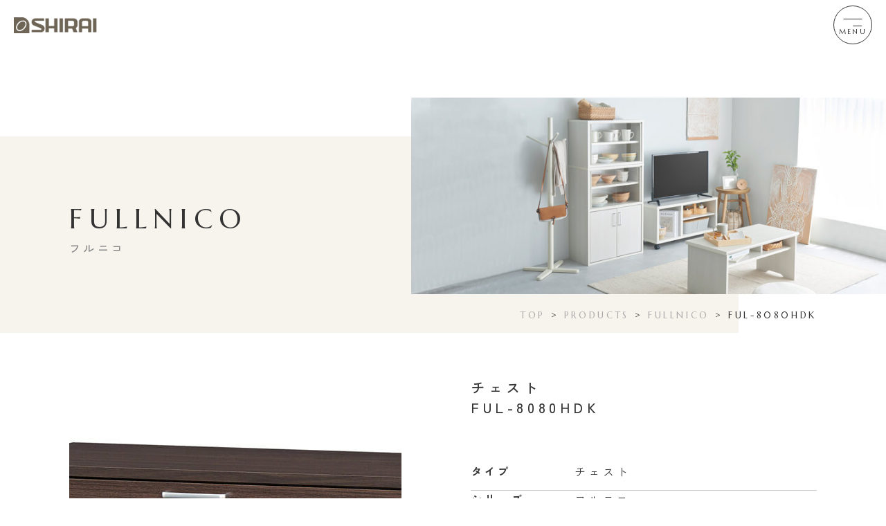

--- FILE ---
content_type: text/html; charset=UTF-8
request_url: https://shirai-s.co.jp/products/ful-8080hdk/
body_size: 9395
content:
<!DOCTYPE html>
<html lang="ja">

<head prefix="og: http://ogp.me/ns#">

    <!-- Google Tag Manager -->
    <script>
    (function(w, d, s, l, i) {
        w[l] = w[l] || [];
        w[l].push({
            'gtm.start': new Date().getTime(),
            event: 'gtm.js'
        });
        var f = d.getElementsByTagName(s)[0],
            j = d.createElement(s),
            dl = l != 'dataLayer' ? '&l=' + l : '';
        j.async = true;
        j.src =
            'https://www.googletagmanager.com/gtm.js?id=' + i + dl;
        f.parentNode.insertBefore(j, f);
    })(window, document, 'script', 'dataLayer', 'GTM-MGBLZ5W');
    </script>
    <!-- End Google Tag Manager -->

    <meta charset="UTF-8" />
    <meta name="viewport" content="width=device-width,initial-scale=1.0" />
    <meta name="format-detection" content="telephone=no" />
    <link rel="preload" href="https://cdnjs.cloudflare.com/ajax/libs/font-awesome/6.4.2/css/all.min.css" as="style"
        onload="this.onload=null;this.rel='stylesheet'">
    <script defer src="https://use.fontawesome.com/releases/v5.15.4/js/all.js"></script>
    <link rel="preload" href="https://cdn.jsdelivr.net/npm/swiper@9/swiper-bundle.min.css" as="style"
        onload="this.onload=null;this.rel='stylesheet'" />
    <script defer src="https://cdn.jsdelivr.net/npm/swiper@9/swiper-bundle.min.js"></script>
    <meta name='robots' content='index, follow, max-image-preview:large, max-snippet:-1, max-video-preview:-1' />

	<!-- This site is optimized with the Yoast SEO plugin v26.6 - https://yoast.com/wordpress/plugins/seo/ -->
	<title>【製品案内】 チェストFUL-8080HDK | 株式会社白井産業</title>
	<meta name="description" content="チェスト FUL-8080HDKの詳細情報を掲載しています。幅78.2 × 奥行39.5 × 高さ80.0（cm）" />
	<link rel="canonical" href="https://shirai-s.co.jp/products/ful-8080hdk/" />
	<meta property="og:locale" content="ja_JP" />
	<meta property="og:type" content="article" />
	<meta property="og:title" content="【製品案内】 チェストFUL-8080HDK | 株式会社白井産業" />
	<meta property="og:description" content="チェスト FUL-8080HDKの詳細情報を掲載しています。幅78.2 × 奥行39.5 × 高さ80.0（cm）" />
	<meta property="og:url" content="https://shirai-s.co.jp/products/ful-8080hdk/" />
	<meta property="og:site_name" content="株式会社白井産業｜組み立て家具、収納、インテリアによる快適な暮らしをご提案" />
	<meta property="article:modified_time" content="2024-04-15T23:16:14+00:00" />
	<meta property="og:image" content="https://shirai-s.co.jp/cms-files/wp-content/uploads/ogp.webp" />
	<meta property="og:image:width" content="1200" />
	<meta property="og:image:height" content="630" />
	<meta property="og:image:type" content="image/webp" />
	<meta name="twitter:card" content="summary_large_image" />
	<meta name="twitter:label1" content="推定読み取り時間" />
	<meta name="twitter:data1" content="1分" />
	<script type="application/ld+json" class="yoast-schema-graph">{"@context":"https://schema.org","@graph":[{"@type":"WebPage","@id":"https://shirai-s.co.jp/products/ful-8080hdk/","url":"https://shirai-s.co.jp/products/ful-8080hdk/","name":"PRODUCTS | 製品情報 - 株式会社白井産業｜組み立て家具、収納、インテリアによる快適な暮らしをご提案","isPartOf":{"@id":"https://shirai-s.co.jp/cms-files/#website"},"datePublished":"2023-10-18T17:28:03+00:00","dateModified":"2024-04-15T23:16:14+00:00","description":"白井産業の製品情報ページでは高品質な組み立て家具をシリーズ・カテゴリー別で紹介しております。白井産業の家具製品情報をチェックし、お好みの家具を見つけましょう。","breadcrumb":{"@id":"https://shirai-s.co.jp/products/ful-8080hdk/#breadcrumb"},"inLanguage":"ja","potentialAction":[{"@type":"ReadAction","target":["https://shirai-s.co.jp/products/ful-8080hdk/"]}]},{"@type":"BreadcrumbList","@id":"https://shirai-s.co.jp/products/ful-8080hdk/#breadcrumb","itemListElement":[{"@type":"ListItem","position":1,"name":"TOP","item":"https://shirai-s.co.jp/"},{"@type":"ListItem","position":2,"name":"PRODUCTS","item":"https://shirai-s.co.jp/cms-files/products/"},{"@type":"ListItem","position":3,"name":"FULLNICO","item":"https://shirai-s.co.jp/series/ful/"},{"@type":"ListItem","position":4,"name":"FUL-8080HDK"}]},{"@type":"WebSite","@id":"https://shirai-s.co.jp/cms-files/#website","url":"https://shirai-s.co.jp/cms-files/","name":"白井産業","description":"株式会社白井産業のトップページでは、最新の家具情報やニュースをご覧いただけます。品質とデザインに自信を持つ、組み立て家具の専門メーカーです。","publisher":{"@id":"https://shirai-s.co.jp/cms-files/#organization"},"potentialAction":[{"@type":"SearchAction","target":{"@type":"EntryPoint","urlTemplate":"https://shirai-s.co.jp/cms-files/?s={search_term_string}"},"query-input":{"@type":"PropertyValueSpecification","valueRequired":true,"valueName":"search_term_string"}}],"inLanguage":"ja"},{"@type":"Organization","@id":"https://shirai-s.co.jp/cms-files/#organization","name":"白井産業","url":"https://shirai-s.co.jp/cms-files/","logo":{"@type":"ImageObject","inLanguage":"ja","@id":"https://shirai-s.co.jp/cms-files/#/schema/logo/image/","url":"https://shirai-s.co.jp/cms-files/wp-content/uploads/favicon.png","contentUrl":"https://shirai-s.co.jp/cms-files/wp-content/uploads/favicon.png","width":48,"height":48,"caption":"白井産業"},"image":{"@id":"https://shirai-s.co.jp/cms-files/#/schema/logo/image/"}}]}</script>
	<!-- / Yoast SEO plugin. -->


<link rel='dns-prefetch' href='//ajax.googleapis.com' />
<link rel="alternate" title="oEmbed (JSON)" type="application/json+oembed" href="https://shirai-s.co.jp/wp-json/oembed/1.0/embed?url=https%3A%2F%2Fshirai-s.co.jp%2Fproducts%2Fful-8080hdk%2F" />
<link rel="alternate" title="oEmbed (XML)" type="text/xml+oembed" href="https://shirai-s.co.jp/wp-json/oembed/1.0/embed?url=https%3A%2F%2Fshirai-s.co.jp%2Fproducts%2Fful-8080hdk%2F&#038;format=xml" />
<style id='wp-img-auto-sizes-contain-inline-css' type='text/css'>
img:is([sizes=auto i],[sizes^="auto," i]){contain-intrinsic-size:3000px 1500px}
/*# sourceURL=wp-img-auto-sizes-contain-inline-css */
</style>
<style id='wp-emoji-styles-inline-css' type='text/css'>

	img.wp-smiley, img.emoji {
		display: inline !important;
		border: none !important;
		box-shadow: none !important;
		height: 1em !important;
		width: 1em !important;
		margin: 0 0.07em !important;
		vertical-align: -0.1em !important;
		background: none !important;
		padding: 0 !important;
	}
/*# sourceURL=wp-emoji-styles-inline-css */
</style>
<style id='wp-block-library-inline-css' type='text/css'>
:root{--wp-block-synced-color:#7a00df;--wp-block-synced-color--rgb:122,0,223;--wp-bound-block-color:var(--wp-block-synced-color);--wp-editor-canvas-background:#ddd;--wp-admin-theme-color:#007cba;--wp-admin-theme-color--rgb:0,124,186;--wp-admin-theme-color-darker-10:#006ba1;--wp-admin-theme-color-darker-10--rgb:0,107,160.5;--wp-admin-theme-color-darker-20:#005a87;--wp-admin-theme-color-darker-20--rgb:0,90,135;--wp-admin-border-width-focus:2px}@media (min-resolution:192dpi){:root{--wp-admin-border-width-focus:1.5px}}.wp-element-button{cursor:pointer}:root .has-very-light-gray-background-color{background-color:#eee}:root .has-very-dark-gray-background-color{background-color:#313131}:root .has-very-light-gray-color{color:#eee}:root .has-very-dark-gray-color{color:#313131}:root .has-vivid-green-cyan-to-vivid-cyan-blue-gradient-background{background:linear-gradient(135deg,#00d084,#0693e3)}:root .has-purple-crush-gradient-background{background:linear-gradient(135deg,#34e2e4,#4721fb 50%,#ab1dfe)}:root .has-hazy-dawn-gradient-background{background:linear-gradient(135deg,#faaca8,#dad0ec)}:root .has-subdued-olive-gradient-background{background:linear-gradient(135deg,#fafae1,#67a671)}:root .has-atomic-cream-gradient-background{background:linear-gradient(135deg,#fdd79a,#004a59)}:root .has-nightshade-gradient-background{background:linear-gradient(135deg,#330968,#31cdcf)}:root .has-midnight-gradient-background{background:linear-gradient(135deg,#020381,#2874fc)}:root{--wp--preset--font-size--normal:16px;--wp--preset--font-size--huge:42px}.has-regular-font-size{font-size:1em}.has-larger-font-size{font-size:2.625em}.has-normal-font-size{font-size:var(--wp--preset--font-size--normal)}.has-huge-font-size{font-size:var(--wp--preset--font-size--huge)}.has-text-align-center{text-align:center}.has-text-align-left{text-align:left}.has-text-align-right{text-align:right}.has-fit-text{white-space:nowrap!important}#end-resizable-editor-section{display:none}.aligncenter{clear:both}.items-justified-left{justify-content:flex-start}.items-justified-center{justify-content:center}.items-justified-right{justify-content:flex-end}.items-justified-space-between{justify-content:space-between}.screen-reader-text{border:0;clip-path:inset(50%);height:1px;margin:-1px;overflow:hidden;padding:0;position:absolute;width:1px;word-wrap:normal!important}.screen-reader-text:focus{background-color:#ddd;clip-path:none;color:#444;display:block;font-size:1em;height:auto;left:5px;line-height:normal;padding:15px 23px 14px;text-decoration:none;top:5px;width:auto;z-index:100000}html :where(.has-border-color){border-style:solid}html :where([style*=border-top-color]){border-top-style:solid}html :where([style*=border-right-color]){border-right-style:solid}html :where([style*=border-bottom-color]){border-bottom-style:solid}html :where([style*=border-left-color]){border-left-style:solid}html :where([style*=border-width]){border-style:solid}html :where([style*=border-top-width]){border-top-style:solid}html :where([style*=border-right-width]){border-right-style:solid}html :where([style*=border-bottom-width]){border-bottom-style:solid}html :where([style*=border-left-width]){border-left-style:solid}html :where(img[class*=wp-image-]){height:auto;max-width:100%}:where(figure){margin:0 0 1em}html :where(.is-position-sticky){--wp-admin--admin-bar--position-offset:var(--wp-admin--admin-bar--height,0px)}@media screen and (max-width:600px){html :where(.is-position-sticky){--wp-admin--admin-bar--position-offset:0px}}
/*wp_block_styles_on_demand_placeholder:69549b856f9d8*/
/*# sourceURL=wp-block-library-inline-css */
</style>
<style id='classic-theme-styles-inline-css' type='text/css'>
/*! This file is auto-generated */
.wp-block-button__link{color:#fff;background-color:#32373c;border-radius:9999px;box-shadow:none;text-decoration:none;padding:calc(.667em + 2px) calc(1.333em + 2px);font-size:1.125em}.wp-block-file__button{background:#32373c;color:#fff;text-decoration:none}
/*# sourceURL=/wp-includes/css/classic-themes.min.css */
</style>
<link rel='stylesheet' id='style_name-css' href='https://shirai-s.co.jp/cms-files/wp-content/themes/shirai_theme/assets/css/styles.min.css?ver=1.0.0' type='text/css' media='all' />
<script type="text/javascript" src="//ajax.googleapis.com/ajax/libs/jquery/3.6.0/jquery.min.js?ver=6.9" id="jquery-js"></script>
<link rel="https://api.w.org/" href="https://shirai-s.co.jp/wp-json/" /><link rel="alternate" title="JSON" type="application/json" href="https://shirai-s.co.jp/wp-json/wp/v2/products/19284" /><link rel="EditURI" type="application/rsd+xml" title="RSD" href="https://shirai-s.co.jp/cms-files/xmlrpc.php?rsd" />
<meta name="generator" content="WordPress 6.9" />
<link rel='shortlink' href='https://shirai-s.co.jp/?p=19284' />
<link rel="apple-touch-icon" sizes="144x144" href="https://shirai-s.co.jp/cms-files/wp-content/themes/shirai_theme/assets/images/common/apple-touch-icon.png" /><link rel="icon" href="https://shirai-s.co.jp/cms-files/wp-content/uploads/cropped-favicon-1-32x32.png" sizes="32x32" />
<link rel="icon" href="https://shirai-s.co.jp/cms-files/wp-content/uploads/cropped-favicon-1-192x192.png" sizes="192x192" />
<link rel="apple-touch-icon" href="https://shirai-s.co.jp/cms-files/wp-content/uploads/cropped-favicon-1-180x180.png" />
<meta name="msapplication-TileImage" content="https://shirai-s.co.jp/cms-files/wp-content/uploads/cropped-favicon-1-270x270.png" />
		<style type="text/css" id="wp-custom-css">
			/* .grecaptcha-badge { visibility: hidden; } */
.footer.--order-link {
	margin-top: 120px;
}

.pagetop{
	    bottom: 6rem;
}		</style>
		</head>

<body>

    <!-- Google Tag Manager (noscript) -->
    <noscript><iframe src="https://www.googletagmanager.com/ns.html?id=GTM-MGBLZ5W" height="0" width="0"
            style="display:none;visibility:hidden"></iframe></noscript>
    <!-- End Google Tag Manager (noscript) -->

            <header class="header --active --spactive">
                        <div class="header__inner">
                                <div>
                    <a href="https://shirai-s.co.jp/" class="header__logo-link">
                        <img src="https://shirai-s.co.jp/cms-files/wp-content/themes/shirai_theme/assets/images/common/logo-header.svg"
                            alt="SHIRAI ロゴ">
                    </a>
                </div>
                                <nav class="header__nav header-nav">
                    <ul class="header-nav__lists">
                        <li class="js-hasChild">
                            <a href="https://shirai-s.co.jp/about/" class="header-nav__link">
                                <span>ABOUT US</span>
                                <span>白井産業について</span>
                            </a>
                            <div class="header-nav__mega-menu mega-menu js-megaMenu">
                                <div class="mega-menu__wrapper">
                                    <div class="mega-menu__image-area">
                                        <img src="https://shirai-s.co.jp/cms-files/wp-content/themes/shirai_theme/assets/images/common/header__about.webp"
                                            alt="">
                                    </div>
                                    <div class="mega-menu__textarea">
                                        <div class="mega-menu__title">
                                            <span>ABOUT US</span>
                                            <p>白井産業について</p>
                                        </div>
                                        <ul class="mega-menu__lists">
                                            <li><a href="https://shirai-s.co.jp/about/"
                                                    class="mega-menu__link">白井産業について</a></li>
                                            <li><a href="https://shirai-s.co.jp/news/"
                                                    class="mega-menu__link">ニュース</a></li>
                                            <li><a href="https://shirai-s.co.jp/sdgs/"
                                                    class="mega-menu__link">SDGs</a></li>
                                        </ul>
                                    </div>
                                </div>
                            </div>
                        </li>
                        <li>
                            <a href="https://shirai-s.co.jp/company/" class="header-nav__link">
                                <span>COMPANY</span>
                                <span>会社概要</span>
                            </a>
                        </li>
                        <li>
                            <a href="https://shirai-s.co.jp/products/" class="header-nav__link">
                                <span>PRODUCTS</span>
                                <span>製品情報</span>
                            </a>
                        </li>
                        <li>
                            <a href="https://shirai-s.co.jp/recruit/" class="header-nav__link">
                                <span>RECRUIT</span>
                                <span>採用情報</span>
                            </a>
                        </li>
                        <li>
                            <a href="https://shirai-s.co.jp/forbusiness/" class="header-nav__link">
                                <span>For BUSINESS</span>
                                <span>法人のお客様へ</span>
                            </a>
                        </li>
                        <li>
                            <a href="https://shirai-s.co.jp/support/" class="header-nav__link">
                                <span>SUPPORT</span>
                                <span>サポート</span>
                            </a>
                        </li>
                        <li>
                            <a href="https://shirai-s.co.jp/contact/" class="header-nav__link">
                                <span>CONTACT</span>
                                <span>お問い合わせ</span>
                            </a>
                        </li>
                        <li>
                            <a href="https://shirai-store.net/" class="header-nav__link --pc-shop" target="_blank"
                                rel="nofollow">
                                <span class="header-nav__flex"><img
                                        src="https://shirai-s.co.jp/cms-files/wp-content/themes/shirai_theme/assets/images/common/icon-shop.svg"
                                        alt="オンラインショップ アイコン"><span>ONLINE SHOP</span></span>
                                <span class="header-nav__flex"><img
                                        src="https://shirai-s.co.jp/cms-files/wp-content/themes/shirai_theme/assets/images/common/icon-shop.svg"
                                        alt="オンラインショップ アイコン"><span>オンラインショップ</span></span>
                            </a>
                        </li>
                        <li>
                            <a href="https://shirai-s.co.jp/products/?category" class="header-nav__link">
                                <img src="https://shirai-s.co.jp/cms-files/wp-content/themes/shirai_theme/assets/images/common/icon-search.svg"
                                    alt="検索 アイコン">
                            </a>
                        </li>
                    </ul>
                </nav>
                <button class="header__hamburger hamburger js-hamburger">
                    <span></span>
                    <span></span>
                    <span class="hamburger__menu">MENU</span>
                    <span class="hamburger__menu --close">CLOSE</span>
                </button>
            </div>
            <nav class="header__global global-nav">
                <div class="global-nav__inner inner">
                    <ul class="global-nav__lists">
                        <li class="global-nav__list">
                            <div class="global-nav__list-wrapper">
                                <a href="https://shirai-s.co.jp/about/">
                                    <p>ABOUT US</p>
                                    <span>白井産業について</span>
                                </a>
                                <span class="global-nav__toggle js-navAccordion"></span>
                            </div>
                            <div class="global-nav__child-lists">
                                <ul class="global-nav__child-wrapper">
                                    <li class="global-nav__child-list"><a
                                            href="https://shirai-s.co.jp/about/">白井産業について</a></li>
                                    <li class="global-nav__child-list"><a
                                            href="https://shirai-s.co.jp/sdgs/">SDGs</a></li>
                                    <li class="global-nav__child-list"><a
                                            href="https://shirai-s.co.jp/news/">ニュース</a></li>
                                </ul>

                            </div>
                        </li>
                        <li class="global-nav__list">
                            <a href="https://shirai-s.co.jp/company/">
                                <p>COMPANY</p>
                                <span>会社概要</span>
                            </a>
                        </li>
                        <li class="global-nav__list">
                            <a href="https://shirai-s.co.jp/products/">
                                <p>PRODUCTS</p>
                                <span>製品情報</span>
                            </a>
                        </li>
                        <li class="global-nav__list">
                            <a href="https://shirai-s.co.jp/recruit/">
                                <p>RECRUIT</p>
                                <span>採用情報</span>
                            </a>
                        </li>
                        <li class="global-nav__list">
                            <a href="https://shirai-s.co.jp/forbusiness/">
                                <p>FOR BUSINESS</p>
                                <span>法人のお客様へ</span>
                            </a>
                        </li>
                        <li class="global-nav__list">
                            <a href="https://shirai-s.co.jp/support/">
                                <p>SUPPORT</p>
                                <span>お取り扱いについて</span>
                            </a>
                        </li>
                        <li class="global-nav__list">
                            <a href="https://shirai-s.co.jp/contact/">
                                <p>CONTACT</p>
                                <span>お問い合わせ</span>
                            </a>
                        </li>
                        <li class="global-nav__list --shop">
                            <a href="https://shirai-store.net/" target="_blank" rel="nofollow">
                                <p><img src="https://shirai-s.co.jp/cms-files/wp-content/themes/shirai_theme/assets/images/common/icon-shop.svg"
                                        alt="オンラインショップ アイコン"><span>ONLINE SHOP</span></p>
                                <span>オンラインショップ</span>
                            </a>
                        </li>
                    </ul>
                    <div class="global-nav__search">
                        <p class="search__text">キーワード・型番から探す</p>
<form action="https://shirai-s.co.jp/products/" method="get" class="search">
    <input type="text" name="s" value="" placeholder="ラック,TNL-9087NA" class="search__input">
    <button type="submit" id="header-search" class="search__button"><span class="search__icon"><i class="fa-solid fa-magnifying-glass"></i></span></button>
</form>                    </div>
                    <ul class="global-nav__sns">
                        <li>
                            <a href="https://www.instagram.com/shirai.store_official/" target="_blank"
                                rel="nofollow"><img
                                    src="https://shirai-s.co.jp/cms-files/wp-content/themes/shirai_theme/assets/images/common/icon-instagram.svg"
                                    alt="Instagram アイコン"></a>
                        </li>
                        <li>
                            <a href="https://roomclip.jp/myroom/1155788" target="_blank" rel="nofollow"><img
                                    src="https://shirai-s.co.jp/cms-files/wp-content/themes/shirai_theme/assets/images/common/icon-roomclip.svg"
                                    alt="ルームクリップ アイコン"></a>
                        </li>
                        <li>
                            <a href="https://www.pinterest.jp/shiraistore/" target="_blank" rel="nofollow"><img
                                    src="https://shirai-s.co.jp/cms-files/wp-content/themes/shirai_theme/assets/images/common/icon-pinterest.svg"
                                    alt="ピンタレスト アイコン"></a>
                        </li>
                    </ul>
                </div>
            </nav>
        </header><main class="products-single">
        <div class="products-single__heads">
        <div class="products-archive__fv child-fv --products-single sp-none">
            <div class="child-fv__right">
                <div class="child-fv__image-area">
                    <img src="https://shirai-s.co.jp/cms-files/wp-content/uploads/ful_772_320.jpg" alt="フルニコ シリーズ画像">
                </div>
                <div class="child-fv__right-inner inner">
                    <div class="child-fv__breadcrumb breadcrumb js-productsbread">
                        <p id="breadcrumbs"><span><span><a href="https://shirai-s.co.jp/">TOP</a></span> &gt; <span><a href="https://shirai-s.co.jp/cms-files/products/">PRODUCTS</a></span> &gt; <span><a href="https://shirai-s.co.jp/series/ful/">FULLNICO</a></span> &gt; <span class="breadcrumb_last" aria-current="page">FUL-8080HDK</span></span></p>                    </div>
                </div>
            </div>
            <div class="child-fv__inner inner">
                <div class="child-fv__title --products">
                    <p>FULLNICO</p>
                    <p>フルニコ</p>
                </div>
            </div>
            <div class="child-fv__box"></div>
        </div>
        <div class="products-archive__fv--sp pc-none">
            <div class="child-fv__title --products inner">
            <p>FULLNICO</p>
            <p>フルニコ</p>
            </div>
        </div>
    </div>
    <!-- /.products-single__fv child-fv -->
    <div class="products-single__container">
                <div class="products-single__inner inner">
            <div class="products-single__image-area">
                <img width="960" height="960" src="https://shirai-s.co.jp/cms-files/wp-content/uploads/ful-8080h-dk_960_960.jpg" class="attachment-large size-large" alt="" decoding="async" fetchpriority="high" />            </div>
            <!-- /.products-single__image-area -->
            <div class="products-single__textarea">
                <h1>チェスト<br>FUL-8080HDK</h1>
                <div class="products-single__tags">
                                                                            </div>
                                <table class="products-single__table">
                                        <tbody>
                        <tr><th>タイプ</th>
                            <td>
                                                            チェスト                                                        </td>
                        </tr>
                        <tr><th>シリーズ</th><td>フルニコ</td></tr>
                        <tr><th>JANコード</th><td>
                                                            4968644294604                                                    </td></tr>
                        <tr><th>サイズ</th><td>
                                                            幅782 × 奥行395 × 高さ800mm                                                    </td></tr>
                        <tr><th>移動棚枚数</th><td>
                                                            -                                                    </td></tr>
                        <tr><th>耐荷重</th><td>
                                                            【天板】10kg                                                    </td>
                        </tr>
                        <tr><th>素材・加工</th><td>
                                                            【本体素材】プリント紙化粧繊維板<br />
【表面素材】プリント紙化粧繊維板<br />
【異素材】引手：亜鉛合金                                                    </td></tr>
                        <tr><th>ホルムアルデヒド<br>放散区分</th><td> F☆☆相当</td></tr>
                        <tr><th>その他</th><td>
                                                            免震補助バンド付                                                    </td></tr>
                    </tbody>
                </table>
                <!-- /.products-single__table -->
            </div>
            <!-- /.products-single__textarea -->
        </div>
    </div>
    <!-- /.products-single__container -->
</main>
<!-- /.products-single --> 
<a href="#" class="pagetop">
    <img src="https://shirai-s.co.jp/cms-files/wp-content/themes/shirai_theme/assets/images/common/pagetop__arrow.svg" alt="ページトップ">
    <p>PAGE<br>TOP</p>
</a>
<footer class="footer ">
    <div class="footer__inner inner">
        <div class="footer__main">
            <div class="footer__left">
                <a href="https://shirai-s.co.jp/">
                    <img src="https://shirai-s.co.jp/cms-files/wp-content/themes/shirai_theme/assets/images/common/logo-footer.svg"
                        alt="SHIRAI ロゴ">
                </a>
                <p class="footer__company-name">株式会社 白井産業</p>
                <div class="footer__access">
                    <p>本社・本社工場</p>
                    <p>〒427-8711 静岡県島田市御請45-1<br><a href="tel:0547-35-3331">TEL：0547-35-3331</a> FAX：<span
                            x-ms-format-detection="none">0547-35-3365</span></p>
                </div>
            </div>
            <nav class="footer__nav footer-nav">
                <div class="footer-nav__main">
                    <ul>
                        <li><a class="footer-nav__link" href="https://shirai-s.co.jp/about/">白井産業について</a></li>
                        <li><a class="footer-nav__link" href="https://shirai-s.co.jp/forbusiness/">法人のお客様へ</a>
                        </li>
                        <li><a class="footer-nav__link" href="https://shirai-s.co.jp/company/">会社概要</a></li>
                        <li><a class="footer-nav__link" href="https://shirai-s.co.jp/recruit/">採用情報</a></li>
                        <li><a class="footer-nav__link" href="https://shirai-s.co.jp/products/">製品情報</a></li>
                        <li><a class="footer-nav__link" href="https://shirai-s.co.jp/support/">サポート</a></li>
                    </ul>
                </div>
                <ul class="footer-nav__sub">
                    <li><a class="footer-nav__link" href="https://shirai-s.co.jp/contact/">お問い合わせ</a></li>
                    <li><a class="footer-nav__link" href="https://shirai-s.co.jp/sitemap/">サイトマップ</a></li>
                    <li><a class="footer-nav__link" href="https://shirai-s.co.jp/policy/">プライバシーポリシー</a></li>
                </ul>
                <div class="footer-nav__sns">
                    <a href="https://www.instagram.com/shirai.store_official/" class="sns__item --footer"
                        target="_blank" rel="nofollow">
                        <img src="https://shirai-s.co.jp/cms-files/wp-content/themes/shirai_theme/assets/images/common/icon-instagram_wh.svg"
                            alt="Instagram アイコン">
                    </a>
                    <a href="https://roomclip.jp/myroom/1155788" class="sns__item --footer" target="_blank"
                        rel="nofollow">
                        <img src="https://shirai-s.co.jp/cms-files/wp-content/themes/shirai_theme/assets/images/common/icon-roomclip_wht.svg"
                            alt="ルームクリップ アイコン">
                    </a>
                    <a href="https://www.pinterest.jp/shiraistore/" class="sns__item --footer" target="_blank"
                        rel="nofollow">
                        <img src="https://shirai-s.co.jp/cms-files/wp-content/themes/shirai_theme/assets/images/common/icon-pinterest_wht.svg"
                            alt="ピンタレスト アイコン">
                    </a>
                </div>
            </nav>
        </div>
        <div class="footer__bottom">
            <p class="footer__bottom-text">このサイトはreCAPTHAによって保護されており、Googleの<a
                    href="https://policies.google.com/privacy?hl=ja" target="_blank" rel="nofollow">プライバシーポリシー</a>と<br
                    class="pc-none"><a href="https://policies.google.com/terms?hl=ja" target="_blank"
                    rel="nofollow">利用規約</a>が適用されます。</p>
            <p class="footer__copyright">© 2023 shirai-s inc.</p>
        </div>
    </div>
</footer>
<!-- /.footer -->
<script type="speculationrules">
{"prefetch":[{"source":"document","where":{"and":[{"href_matches":"/*"},{"not":{"href_matches":["/cms-files/wp-*.php","/cms-files/wp-admin/*","/cms-files/wp-content/uploads/*","/cms-files/wp-content/*","/cms-files/wp-content/plugins/*","/cms-files/wp-content/themes/shirai_theme/*","/*\\?(.+)"]}},{"not":{"selector_matches":"a[rel~=\"nofollow\"]"}},{"not":{"selector_matches":".no-prefetch, .no-prefetch a"}}]},"eagerness":"conservative"}]}
</script>
<script type="text/javascript" src="https://shirai-s.co.jp/cms-files/wp-content/themes/shirai_theme/js/script.js?ver=6.9" id="my-script-js"></script>
<script id="wp-emoji-settings" type="application/json">
{"baseUrl":"https://s.w.org/images/core/emoji/17.0.2/72x72/","ext":".png","svgUrl":"https://s.w.org/images/core/emoji/17.0.2/svg/","svgExt":".svg","source":{"concatemoji":"https://shirai-s.co.jp/cms-files/wp-includes/js/wp-emoji-release.min.js?ver=6.9"}}
</script>
<script type="module">
/* <![CDATA[ */
/*! This file is auto-generated */
const a=JSON.parse(document.getElementById("wp-emoji-settings").textContent),o=(window._wpemojiSettings=a,"wpEmojiSettingsSupports"),s=["flag","emoji"];function i(e){try{var t={supportTests:e,timestamp:(new Date).valueOf()};sessionStorage.setItem(o,JSON.stringify(t))}catch(e){}}function c(e,t,n){e.clearRect(0,0,e.canvas.width,e.canvas.height),e.fillText(t,0,0);t=new Uint32Array(e.getImageData(0,0,e.canvas.width,e.canvas.height).data);e.clearRect(0,0,e.canvas.width,e.canvas.height),e.fillText(n,0,0);const a=new Uint32Array(e.getImageData(0,0,e.canvas.width,e.canvas.height).data);return t.every((e,t)=>e===a[t])}function p(e,t){e.clearRect(0,0,e.canvas.width,e.canvas.height),e.fillText(t,0,0);var n=e.getImageData(16,16,1,1);for(let e=0;e<n.data.length;e++)if(0!==n.data[e])return!1;return!0}function u(e,t,n,a){switch(t){case"flag":return n(e,"\ud83c\udff3\ufe0f\u200d\u26a7\ufe0f","\ud83c\udff3\ufe0f\u200b\u26a7\ufe0f")?!1:!n(e,"\ud83c\udde8\ud83c\uddf6","\ud83c\udde8\u200b\ud83c\uddf6")&&!n(e,"\ud83c\udff4\udb40\udc67\udb40\udc62\udb40\udc65\udb40\udc6e\udb40\udc67\udb40\udc7f","\ud83c\udff4\u200b\udb40\udc67\u200b\udb40\udc62\u200b\udb40\udc65\u200b\udb40\udc6e\u200b\udb40\udc67\u200b\udb40\udc7f");case"emoji":return!a(e,"\ud83e\u1fac8")}return!1}function f(e,t,n,a){let r;const o=(r="undefined"!=typeof WorkerGlobalScope&&self instanceof WorkerGlobalScope?new OffscreenCanvas(300,150):document.createElement("canvas")).getContext("2d",{willReadFrequently:!0}),s=(o.textBaseline="top",o.font="600 32px Arial",{});return e.forEach(e=>{s[e]=t(o,e,n,a)}),s}function r(e){var t=document.createElement("script");t.src=e,t.defer=!0,document.head.appendChild(t)}a.supports={everything:!0,everythingExceptFlag:!0},new Promise(t=>{let n=function(){try{var e=JSON.parse(sessionStorage.getItem(o));if("object"==typeof e&&"number"==typeof e.timestamp&&(new Date).valueOf()<e.timestamp+604800&&"object"==typeof e.supportTests)return e.supportTests}catch(e){}return null}();if(!n){if("undefined"!=typeof Worker&&"undefined"!=typeof OffscreenCanvas&&"undefined"!=typeof URL&&URL.createObjectURL&&"undefined"!=typeof Blob)try{var e="postMessage("+f.toString()+"("+[JSON.stringify(s),u.toString(),c.toString(),p.toString()].join(",")+"));",a=new Blob([e],{type:"text/javascript"});const r=new Worker(URL.createObjectURL(a),{name:"wpTestEmojiSupports"});return void(r.onmessage=e=>{i(n=e.data),r.terminate(),t(n)})}catch(e){}i(n=f(s,u,c,p))}t(n)}).then(e=>{for(const n in e)a.supports[n]=e[n],a.supports.everything=a.supports.everything&&a.supports[n],"flag"!==n&&(a.supports.everythingExceptFlag=a.supports.everythingExceptFlag&&a.supports[n]);var t;a.supports.everythingExceptFlag=a.supports.everythingExceptFlag&&!a.supports.flag,a.supports.everything||((t=a.source||{}).concatemoji?r(t.concatemoji):t.wpemoji&&t.twemoji&&(r(t.twemoji),r(t.wpemoji)))});
//# sourceURL=https://shirai-s.co.jp/cms-files/wp-includes/js/wp-emoji-loader.min.js
/* ]]> */
</script>
</body>

</html>

--- FILE ---
content_type: text/css
request_url: https://shirai-s.co.jp/cms-files/wp-content/themes/shirai_theme/assets/css/styles.min.css?ver=1.0.0
body_size: 18672
content:
@charset "UTF-8";@import url(https://fonts.googleapis.com/css2?family=Marcellus&family=Zen+Kaku+Gothic+New:wght@400;500;700&display=swap);body{font-family:"Zen Kaku Gothic New",sans-serif;color:#333}body.fixed{width:100%;height:100%;position:fixed}@media screen and (min-width:641px){.pc-none{display:none}}@media screen and (min-width:1440px){.xl-none{display:none}}@media screen and (max-width:1439px){.l-none{display:none}}@media screen and (max-width:919px){.m-none{display:none}}@media screen and (max-width:640px){.s-none{display:none}}.sm-none{display:none}@media screen and (max-width:700px){.sm-none{display:block}}@media screen and (max-width:640px){.sm-none{display:none}}@media (max-width:375px){html{font-size:4.2666666667vw}}@media (max-width:1080px) and (min-width:641px){html{font-size:1.4814814815vw}}@media (min-width:1080px){html{font-size:16px}}a[href^="tel:"]{pointer-events:none}@media screen and (max-width:919px){a[href^="tel:"]{pointer-events:unset}}a{text-decoration:none;color:inherit;transition:opacity .3s}a:hover{opacity:.8}@media screen and (max-width:919px){a:hover{opacity:1}}*,::after,::before{box-sizing:border-box}ol,ul{padding:0}blockquote,body,dd,dl,figure,h1,h2,h3,h4,ol,p,ul{margin:0}html{scroll-behavior:smooth}body{min-height:100vh;text-rendering:optimizeSpeed;line-height:1.5}ol,ul{list-style:none}a:not([class]){text-decoration-skip-ink:auto}img{max-width:100%;display:block;width:100%}article>*+*{margin-top:1em}button,input,select,textarea{font:inherit}img:not([alt]){filter:blur(10px)}button,input,select,textarea{-webkit-appearance:none;-moz-appearance:none;appearance:none;background:0 0;border:none;border-radius:0;font:inherit;outline:0}textarea{resize:vertical}input[type=checkbox],input[type=radio]{display:none}button,input[type=button],input[type=submit],label,select{cursor:pointer}select::-ms-expand{display:none}.back-box{position:relative}.back-box::before{position:absolute;content:"";top:50%;left:50%;transform:translate(-50%,-50%) rotate(2deg);width:100%;height:100%;background:linear-gradient(150deg,rgba(212,195,167,.1) 0,rgba(212,195,167,.2) -85.62%,#d4c3a7 100%);z-index:-1;transition:.3s}a.back-box:hover::before,article.back-box:hover::before{transform:translate(-50%,-50%) rotate(0)}.box{position:absolute;z-index:-1;background-image:url(../../assets/images/common/box-background.webp)}.box::before{display:block;content:""}.breadcrumb{text-align:right}.breadcrumb>p{display:inline-block}.breadcrumb>span{display:flex;gap:.625rem}.breadcrumb a,.breadcrumb span{font-size:max(.8125rem,10px);font-family:Marcellus,serif;font-weight:400;letter-spacing:.28em}.breadcrumb a{color:#aaa}.js-productsbread .breadcrumb_last{white-space:nowrap}.breadcrumb .--not-bread{display:none}.breadcrumb.--news span:nth-child(n+3),.breadcrumb.--news span:nth-child(n+3) a,.breadcrumb.--products span:nth-child(n+3),.breadcrumb.--products span:nth-child(n+3) a,.breadcrumb.--search span:nth-child(n+3),.breadcrumb.--search span:nth-child(n+3) a{font-family:"Zen Kaku Gothic New",sans-serif}.breadcrumb.--products .breadcrumb_last{white-space:pre}.category-intro{padding-bottom:1rem;border-bottom:1px solid #d4c3a7;text-align:center}.category-intro img{margin:5.875rem auto 2.375rem;max-width:3.743125rem}.category-intro__en-title{font-family:Marcellus,serif;font-weight:400}.category-intro__title{font-size:1.375rem;font-weight:500;letter-spacing:.28em}.category{padding:.125rem .625rem 0;display:inline-block;font-size:.6875rem;font-weight:400;color:#888;border:1px solid #d4c3a7;border-radius:.25rem}@media screen and (max-width:700px){.category{font-size:.96875rem}}@media screen and (max-width:640px){.category{font-size:.6875rem}}.child-fv{position:relative;margin-top:8.8125rem;padding-bottom:1rem}@media screen and (max-width:640px){.child-fv{margin-top:6rem;padding-bottom:0}}.child-fv.--size-l{margin-top:11.6875rem;padding-bottom:1.375rem}@media screen and (max-width:640px){.child-fv.--size-l{margin-top:6rem;padding-bottom:0;overflow:hidden}}.child-fv__image-area{position:relative;margin-left:auto;width:53.6111111111vw;max-height:20rem}@media screen and (max-width:640px){.child-fv__image-area{width:calc(100% - 20px)}}.child-fv__image-area::before{display:block;content:"";padding-top:41.4507772021%}.child-fv__image-area img{position:absolute;top:0;left:0;width:100%;height:100%;object-fit:cover}.child-fv__breadcrumb{margin-top:1rem}@media screen and (max-width:640px){.child-fv__breadcrumb{margin-top:9.25rem}}.child-fv__inner{position:absolute;top:55%;left:50%;transform:translate(-50%,-50%)}@media screen and (max-width:640px){.child-fv__inner{top:calc(50% + 4.5rem)}}@media screen and (max-width:426px){.child-fv__inner{top:calc(50% + 2.5rem)}}.child-fv__title{display:flex;flex-direction:column;gap:.5625rem}@media screen and (max-width:640px){.child-fv__title{gap:.3125rem}}.child-fv__title p{font-family:Marcellus,serif;font-weight:400;letter-spacing:.24em;font-size:2.5rem}@media screen and (max-width:640px){.child-fv__title p{font-size:2rem}}.child-fv__title p:nth-child(2){letter-spacing:.28em;font-size:1rem;font-weight:500;color:#888;font-family:"Zen Kaku Gothic New",sans-serif}.child-fv__title h1,.child-fv__title h2{letter-spacing:.28em;font-size:1rem;font-weight:500;color:#888}@media screen and (max-width:640px){.child-fv__title h1,.child-fv__title h2{font-size:.75rem}}.child-fv__title.--series{gap:2.5rem;position:relative;top:-1.5rem}@media screen and (max-width:640px){.child-fv__title.--series{gap:1.5rem;top:0}}.child-fv__title.--series h2{font-family:Marcellus,serif;letter-spacing:.24em;font-size:2.5rem;font-weight:400;color:#333}@media screen and (max-width:640px){.child-fv__title.--series h2{font-size:2rem}}.child-fv__title.--series p{max-width:26.25rem;font-family:"Zen Kaku Gothic New",sans-serif;letter-spacing:.28em;font-size:1rem;font-weight:500;color:#333;line-height:3.2;white-space:break-spaces}@media screen and (max-width:640px){.child-fv__title.--series p{font-size:.875rem;line-height:1.5}}.child-fv__box{position:absolute;left:0;bottom:0;z-index:-1;width:83.3333333333%;max-height:20rem;background-color:#f7f3ed}@media screen and (max-width:640px){.child-fv__box{bottom:2rem;width:100%}}.child-fv__box::before{display:block;content:"";padding-top:26.6666666667%}@media screen and (max-width:640px){.child-fv__box::before{padding-top:52.8205128205%}}.child-fv__right-inner{position:relative;z-index:111}.child-h2{position:relative;display:flex;align-items:center;gap:2.1875rem}.child-h2.--center{justify-content:center}@media screen and (max-width:640px){.child-h2.--center{justify-content:flex-start}}@media screen and (max-width:640px){.child-h2.--sp-top{align-items:flex-start}}@media screen and (max-width:640px){.child-h2.--sp-top>p{display:inline-block;width:min-content}}@media screen and (max-width:640px){.child-h2.--sp-top>p::before{top:0;transform:unset}}@media screen and (max-width:640px){.child-h2.--sp-top>h2{padding-top:.28125rem}}.child-h2 p::before{position:absolute;content:"";top:50%;right:-1.1875rem;transform:translateY(-50%);width:1px;height:1.6875rem;background-color:#888}.child-h2 p{position:relative;font-family:Marcellus,serif;font-weight:400;font-size:1.5rem;letter-spacing:.32em}@media screen and (max-width:700px){.child-h2 p{font-size:1.75rem}}@media screen and (max-width:640px){.child-h2 p{font-size:1.25rem}}.child-h2 h2{font-size:max(.875rem,10px);letter-spacing:.28em;color:#888}@media screen and (max-width:700px){.child-h2 h2{font-size:1.125rem}}@media screen and (max-width:640px){.child-h2 h2{font-size:.6875rem}}.child-intro{display:grid;gap:.5625rem;margin-top:13.3125rem;padding-bottom:3rem;border-bottom:2px solid #d4c3a7}@media screen and (max-width:640px){.child-intro{margin-top:7.75rem;padding-bottom:1.5rem}}.child-intro.--top-s{margin-top:4rem}.child-intro h1{font-family:Marcellus,serif;font-weight:400;font-size:2.5rem;letter-spacing:.24em}.child-intro p{font-size:1rem;font-weight:500;letter-spacing:.28em;line-height:1.5}.circle-shadow{position:relative}.circle-shadow::after{position:absolute;content:"";top:1rem;right:1rem;z-index:-1;width:100%;height:100%;border-radius:50%;background:linear-gradient(to right,rgba(212,195,167,.1) 0,rgba(212,195,167,.2) 14.38%,#d4c3a7 100%)}@media screen and (max-width:640px){.circle-shadow::after{top:.5rem;right:.5rem}}.circle-shadow.--even::after{top:-1rem}@media screen and (max-width:640px){.circle-shadow.--even::after{top:-.5rem}}.entry-button{position:relative;display:inline-block;padding:.5625rem .5rem 1.0625rem;width:100%;max-width:32.5rem;background-color:#6e6557;color:#fff;border-radius:3.25rem;overflow:hidden;text-align:center}@media screen and (max-width:640px){.entry-button{overflow:unset}}.entry-button p:nth-child(1){font-family:Marcellus,serif;font-weight:400;font-size:2.5rem;letter-spacing:.24em}@media screen and (max-width:640px){.entry-button p:nth-child(1){font-size:2rem}}.entry-button p:nth-child(2){font-size:1rem;font-weight:500;letter-spacing:.28em}@media screen and (max-width:640px){.entry-button p:nth-child(2){font-size:.75rem}}.entry-button::before{content:"";width:100%;height:100%;position:absolute;top:50%;right:0;transform:translate(-100%,-50%);z-index:-1;background:#d4c3a7;border-radius:3.25rem;transition:transform ease .4s}@media screen and (max-width:640px){.entry-button::before{display:none}}.entry-button:hover::before{transform:translate(0,-50%)}.example-list{display:flex;flex-direction:column}.example-list h3{padding:1.125rem .5rem 1.0625rem;font-size:1.25rem;font-weight:500;letter-spacing:.28em;background-color:#f6f3ed;border-radius:.25rem;text-align:center}@media screen and (max-width:640px){.example-list h3{font-size:1.125rem}}.example-list__lists{margin-top:1.5rem;margin-bottom:1.5rem;display:flex;flex-direction:column;gap:1rem}.example-list__lists li{display:flex;align-items:center;gap:1.5rem;font-size:1rem;font-weight:500}@media screen and (max-width:700px){.example-list__lists li{font-size:1.125rem}}@media screen and (max-width:640px){.example-list__lists li{font-size:1rem}}.example-list__lists li img{max-width:1.75rem}.example-list__bottom-lists{margin-top:auto;padding:1.5rem 2rem;display:flex;flex-wrap:wrap;gap:.75rem 1.5rem;min-height:6.6875rem;border:1px solid #d4c3a7;border-radius:.25rem}.example-list__bottom-lists li{font-size:.9375rem;font-weight:500;letter-spacing:.28em}.fadeIn{opacity:0;transition:1s;position:relative;top:20px}.fadeIn.--active{opacity:1;top:0}.flow-item{position:relative;border:1px solid #d4c3a7;border-radius:.25rem}.flow-item:not(:nth-child(5))::after{position:absolute;content:"";top:50%;right:-2.6875rem;transform:translateY(-50%);width:1rem;height:1.875rem;background-image:url(../../assets/images/common/triangle.svg);background-size:cover}@media screen and (max-width:640px){.flow-item:not(:nth-child(5))::after{display:none}}.flow-item::before{display:block;content:"";padding-top:100%}.flow-item__number{position:absolute;top:0;width:100%;height:2rem;text-align:center;font-family:Marcellus,serif;font-weight:400;font-size:1rem;letter-spacing:.32em;color:#fff;background-color:#d4c3a7}.flow-item__number span{padding-left:.5625rem;font-size:1.5rem}.flow-item__body{position:absolute;top:2rem;display:flex;flex-direction:column;justify-content:space-between;padding:.5rem;width:100%;height:calc(100% - 2rem);text-align:center}.flow-item__text{font-size:1.0625rem;text-align:center;font-weight:500;letter-spacing:.28em}@media screen and (max-width:1439px){.flow-item__text{letter-spacing:.2em}}@media screen and (max-width:640px){.flow-item__text{font-size:.9375rem}}.flow-item__body img{margin:auto}.flow-item__body .--first{max-width:4.375rem}.flow-item__body .--second{max-width:3.75rem}.flow-item__body .--third{max-width:4.375rem}.flow-item__body .--fourth{max-width:4rem}.flow-item__body .--fifth{max-width:4.375rem}.footer-nav{display:flex;flex-direction:column;justify-content:space-between}@media screen and (max-width:640px){.footer-nav{display:block;justify-content:unset}}.footer-nav__main{display:flex;gap:3rem}.footer-nav__main>ul{display:grid;grid-auto-flow:column;grid-template-rows:repeat(2,auto);gap:2rem}@media screen and (max-width:640px){.footer-nav__main>ul{grid-template-rows:repeat(3,auto)}}.footer-nav__link{font-size:.9375rem;color:#fff;font-weight:700;letter-spacing:.28em;line-height:1.4}@media screen and (max-width:700px){.footer-nav__link{font-size:1.125rem}}@media screen and (max-width:640px){.footer-nav__link{font-size:.9375rem}}.footer-nav__sub{display:flex;justify-content:flex-end;gap:3.375rem;margin-top:3.6875rem}@media screen and (max-width:700px){.footer-nav__sub{justify-content:flex-start}}@media screen and (max-width:640px){.footer-nav__sub{flex-direction:column;gap:.6875rem}}.footer-nav__sub>li{position:relative}.footer-nav__sub>li:not(:nth-child(3)):before{position:absolute;content:"";top:50%;right:-1.75rem;transform:translateY(-50%);width:.0625rem;height:.875rem;background-color:#fff}@media screen and (max-width:640px){.footer-nav__sub>li:not(:nth-child(3)):before{display:none}}@media screen and (max-width:640px){.footer-nav__sub .footer-nav__link{position:relative;padding:0 1.875rem}}@media screen and (max-width:640px){.footer-nav__sub .footer-nav__link::after,.footer-nav__sub .footer-nav__link::before{position:absolute;content:"";top:50%;transform:translateY(-50%);width:1px;height:100%;background-color:#fff}}@media screen and (max-width:640px){.footer-nav__sub .footer-nav__link::before{left:0}}@media screen and (max-width:640px){.footer-nav__sub .footer-nav__link::after{right:0}}.footer-nav__sns{margin-top:3.5rem;display:flex;justify-content:flex-start;gap:3.375rem}@media screen and (max-width:640px){.footer-nav__sns{justify-content:center}}.footer-nav__sns .sns__item img{width:1.25rem;min-width:1.25rem;max-width:1.25rem}.footer{padding:4rem 0;position:relative;background-size:cover;background-image:url(../../assets/images/common/footer-background.webp)}@media screen and (max-width:640px){.footer{padding:2.5rem 0 3rem}}.footer::before{position:absolute;content:"";top:0;left:0;width:100%;height:100%;background-color:#d4c3a7;z-index:-1}.footer__main{display:flex;justify-content:space-between}@media screen and (max-width:700px){.footer__main{flex-direction:column;gap:2.5rem}}@media screen and (max-width:640px){.footer__main{gap:0}}.footer__left>a>img{max-width:10rem}.footer__access{margin-top:1.5rem}.footer__access p>span{pointer-events:none;text-decoration:none}.footer__access>p{font-size:.75rem;font-weight:700;letter-spacing:.28em;line-height:2;color:#fff}@media screen and (max-width:700px){.footer__access>p{font-size:1rem}}@media screen and (max-width:640px){.footer__access>p{font-size:.75rem}}.footer__access>p:nth-child(2n){margin-top:.625rem}@media screen and (max-width:640px){.footer__access>p:nth-child(2n){margin-top:.5rem}}.footer__access>p:nth-child(3){margin-top:1rem}.footer__bottom{display:flex;justify-content:space-between;gap:2.5rem;flex-wrap:wrap;margin-top:3rem}@media screen and (max-width:640px){.footer__bottom{margin-top:1.5rem;flex-direction:column;gap:2rem}}.footer__bottom-text{font-size:.75rem;font-weight:700;letter-spacing:.28em;color:#fff}@media screen and (max-width:700px){.footer__bottom-text{font-size:1rem}}@media screen and (max-width:640px){.footer__bottom-text{font-size:.6875rem;line-height:2.2}}.footer__bottom-text a{text-decoration:underline}.footer__copyright{font-family:Marcellus,serif;font-weight:400;font-size:.8125rem;letter-spacing:.28em;color:#fff}@media screen and (max-width:700px){.footer__copyright{font-size:1.03125rem}}@media screen and (max-width:640px){.footer__copyright{font-size:.8125rem}}@media screen and (max-width:640px){.footer__nav{margin-top:2.5rem}}.footer__company-name{padding-top:8px;padding-top:.5rem;letter-spacing:.075em;color:#fff;font-size:18px;font-size:1.125rem;font-weight:500}.global-nav{padding-top:2.5rem;padding-bottom:7.5rem;position:fixed;z-index:999;width:100%;height:calc(100vh - 72px);background-color:rgba(255,255,255,.95);opacity:0;visibility:hidden;overflow-y:scroll;transition:.4s}@media screen and (max-width:1305px){.global-nav{top:72px;left:0}}.global-nav.--active{opacity:1;visibility:visible}.inner.global-nav__inner{padding-left:40px;padding-right:40px}.global-nav__toggle{position:relative;display:inline-block;width:1rem;height:1rem;cursor:pointer}.global-nav__toggle::after,.global-nav__toggle::before{position:absolute;content:"";background-color:#6e6557}.global-nav__toggle::before{top:50%;left:0;transform:translateY(-50%);width:100%;height:1px}.global-nav__toggle::after{top:0;left:50%;transform:translateX(-50%);width:1px;height:100%}.global-nav__toggle.--active::after{opacity:0}.global-nav__lists{display:grid;gap:1.1875rem}.global-nav__list{padding-bottom:1.25rem}.global-nav__list.--shop p{display:flex;align-items:center;gap:.625rem}.global-nav__list.--shop a>span{padding-left:1.75rem}.global-nav__list:not(:last-of-type){border-bottom:1px solid #ccc}.global-nav__list-wrapper{display:flex;align-items:center;justify-content:space-between}.global-nav__list a,.global-nav__list-wrapper a{display:flex;flex-direction:column;gap:.3125rem}.global-nav__list-wrapper a>p,.global-nav__list>a>p{font-family:Marcellus,serif;font-weight:400;letter-spacing:.32em;font-size:17px}.global-nav__list a>span,.global-nav__list-wrapper a>span{font-size:10px;font-weight:500;letter-spacing:.28em;line-height:1.5;color:#aaa}.global-nav__list img{display:inline-block;max-width:1rem}.global-nav__child-lists{display:none}.global-nav__child-wrapper{display:flex;flex-direction:column;margin-top:1.25rem;display:flex;flex-direction:column;gap:1rem}.global-nav__child-list{position:relative;padding-left:.875rem}.global-nav__child-list::before{position:absolute;content:"";top:50%;left:0;transform:translateY(-50%);width:.375rem;height:.375rem;background-color:#d4c3a7;border-radius:50%}.global-nav__child-list a{font-size:max(.8125rem,12px);font-weight:500;letter-spacing:.12em;line-height:1.45}.global-nav__sns{margin-top:2.5rem;display:flex;justify-content:center;gap:2.5rem}.global-nav__sns li:nth-child(1) img{max-width:1.375rem}.global-nav__sns li:nth-child(2) img{max-width:2rem}.global-nav__search .search__text{display:none}.hamburger{display:none}@media screen and (max-width:1305px){.hamburger{position:relative;display:inline-flex;flex-direction:column;width:56px;height:56px;border:1px solid #333;border-radius:50%}}.hamburger>span:not(:nth-child(n+3)){position:absolute;left:50%;transform:translateX(-50%);display:inline-block;height:1px;background-color:#333;border-radius:1px;transition:.4s}.hamburger>span:nth-child(1){top:18px;width:50%}.hamburger>span:nth-child(2){top:28px;left:62.5%;width:25%}.hamburger__menu{position:absolute;bottom:10px;left:50%;transform:translateX(-50%);font-family:Marcellus,serif;font-weight:400;font-size:10px;letter-spacing:.24em;transition:.4s;color:#333}.hamburger.active>span:nth-child(1){transform:translateX(-50%) rotate(16deg);top:20px}.hamburger.active>span:nth-child(2){left:60%;top:20px;transform:translateX(-50%) rotate(150deg)}.hamburger.active .hamburger__menu{opacity:0}.hamburger__menu.--close{opacity:0}.hamburger.active .hamburger__menu.--close{opacity:1}@media screen and (max-width:640px){.header-nav{display:none}}.header-nav__lists{display:flex;gap:2.75rem}@media screen and (max-width:1305px){.header__nav.header-nav{display:none}}.header-nav__link{position:relative;display:inline-block;font-family:Marcellus,serif;font-weight:400;font-size:.875rem;letter-spacing:.1em;text-align:center}.header-nav__link>span{transition:.4s}.header-nav__link>span:nth-child(1){position:relative;display:inline-block}.header-nav__link>span:nth-child(2){position:absolute;transform:translateY(100%);font-family:"Zen Kaku Gothic New",sans-serif;letter-spacing:.06em;opacity:0;font-weight:500;white-space:nowrap}.header-nav__lists>li{position:relative;padding-bottom:1.4375rem;cursor:pointer}.header-nav__link>span.header-nav__flex{display:flex;align-items:center;gap:.28125rem}.header-nav__flex img{max-width:.75rem}.header-nav__link>span:nth-child(2){position:absolute;left:50%;transform:translateX(-50%) translateY(100%);font-family:"Zen Kaku Gothic New",sans-serif;letter-spacing:.06em;opacity:0;white-space:nowrap}.header-nav__lists>li:hover .header-nav__link>span:nth-child(1){opacity:0;top:-100%;transform:translateY(-100%)}.header-nav__lists>li:hover .header-nav__link>span:nth-child(2){opacity:1;transform:translateX(-50%) translateY(-10%)}.header-nav__lists>li:hover .header-nav__link>span:nth-child(2).header-nav__flex{transform:translateX(-50%) translateY(-100%)}.header-nav__link.--pc-shop>span:nth-child(2){transform:translateX(-50%) translateY(0)}.header{position:fixed;top:0;z-index:9999;width:100%;padding:1.5rem 0 0;transition:.4s}@media screen and (max-width:640px){.header{padding-top:8px}}@media screen and (max-width:1305px){.header{height:72px;padding-top:.5rem}}.header__inner{position:relative;display:flex;justify-content:space-between;padding:0 4rem}@media screen and (max-width:640px){.header__inner{align-items:center;padding:0 1.25rem;z-index:999999999999}}@media screen and (max-width:1305px){.header{padding-top:.5rem}.header__inner{align-items:center;padding:0 1.25rem;z-index:999999999999}}.header__logo-link img{width:120px;min-width:120px;max-width:120px}@media screen and (max-width:640px){.header__logo-link img{max-width:6.875rem;width:6.875rem;min-width:6.875rem}}.header.--active{background-color:rgba(255,255,255,.8)}@media screen and (max-width:1305px){.header.--active{background-color:unset}}@media screen and (max-width:1305px){.header.--spactive{padding-bottom:.5rem;background-color:rgba(255,255,255,.6)}}.header.--is-gnav{background-color:rgba(255,255,255,.95)}.inner{max-width:1130px;width:100%;padding-right:25px;padding-left:25px;margin-right:auto;margin-left:auto}@media screen and (max-width:640px){.inner{padding-right:20px;padding-left:20px}}.link-area__link{display:inline-flex;align-items:center;gap:3.03125rem}.link-area__text{position:relative;display:flex;flex-direction:column}.link-area__text.--ja span{font-family:"Zen Kaku Gothic New",sans-serif}.link-area__text span{font-size:.9375rem;font-family:Marcellus,serif;font-weight:500;letter-spacing:.28em}@media screen and (max-width:700px){.link-area__text span{font-size:1.125rem}}@media screen and (max-width:640px){.link-area__text span{font-size:.9375rem}}.link-area__text>span:nth-child(1){opacity:1;transition:.4s}.link-area__text>span:nth-child(2){pointer-events:none}.link-area__mark{position:relative;display:inline-block;width:3.0625rem;height:3.0625rem;border:1px solid #333;border-radius:50%}.link-area__mark-line{position:absolute;top:50%;left:-2rem;transform:translateY(-50%);content:"";width:3.5rem;height:.0625rem;overflow:hidden}.link-area__link>span:nth-child(2)::after{width:100px;height:100px;border-radius:50%;position:relative}.link-area__mark-line::before{position:absolute;content:"";width:100%;height:100%;transition:.4s ease-out;left:0;top:0;background-color:#333}.link-area__mark-line::after{position:absolute;content:"";width:100%;height:100%;transition:.4s ease-out;transform:translateX(-100%);left:0;top:0;background-color:#000;animation-duration:1s;animation-timing-function:cubic-bezier(.166,.74,.49,1);animation-fill-mode:both}.link-area__shape{position:absolute;top:50%;left:50%;transform:translate(-50%,-50%);width:3.0625rem;height:3.0625rem;background-image:conic-gradient(black 0deg,transparent 0deg);clip-path:circle();display:grid;place-items:center}.link-area__shape::before{content:"";width:2.875rem;height:2.875rem;background-color:#fff;clip-path:circle()}.link-area__shape.--products::before{background-image:url(../../assets/images/top/top-products__link-background1.webp)}.link-area__shape.--about::before{background-size:cover;background-image:url(../../assets/images/top/top-about__link-background.webp)}@media screen and (max-width:640px){.link-area__shape.--about::before{background-image:url(../../assets/images/top/top-about__link-background--sp.webp);background:0 0}}.link-area__fadeup{position:absolute;left:0;transform:translateY(100%);transition:.4s;display:flex}.link-area__fadeup span{opacity:0;transition:.7s ease-out}.link-area__fadeup.active{transform:translateY(0)}.link-area__fadeup.active span{opacity:1;display:block;transform:translateY(0)}.link-area__link:hover span:nth-child(2)::after{border-color:#333;opacity:1;animation:drawCircle 3s linear ease-in}.link-area__link:hover .link-area__text>span:nth-child(1){opacity:.2}@media screen and (max-width:640px){.link-area__link:hover .link-area__text>span:nth-child(1){opacity:1}}.link-area__link:hover .link-area__mark-line::before{background-color:#000;width:100%}.link-area__link:hover .link-area__mark-line::after{transform:translateX(0);background-color:#000;animation:unset}.--no-animate .link-area__shape::before{background-color:#f7f3ed}.link-area__link.--no-animate .link-area__text>span:nth-child(1){opacity:1}.link-area__mark.--reverse .link-area__mark-line{left:unset;right:-2rem}.link-area__mark.--reverse .link-area__mark-line::after{transform:translateX(100%)}.link-area__link:hover .link-area__mark.--reverse .link-area__mark-line::after{transform:translateX(0)}.link-area.--center{text-align:center}.link-area.--center a{justify-content:center}.link-area__link.--size-s{justify-content:space-between}.link-area__mark.--size-s{min-width:1.25rem;min-height:1.25rem;max-width:1.25rem;max-height:1.25rem}.link-area__mark.--size-s .link-area__shape{min-width:1.25rem;min-height:1.25rem;max-width:1.25rem;max-height:1.25rem}.link-area__mark.--size-s .link-area__shape::before{min-width:1.03125rem;min-height:1.03125rem;max-width:1.03125rem;max-height:1.03125rem}.link-area__mark.--size-s .link-area__mark-line{left:-1.4375rem;width:1.96875rem}.products-archive__pagenation:not(:has(.--reverse)){justify-content:flex-end}.links{display:grid;grid-template-columns:repeat(2,1fr);gap:3.5rem}@media screen and (max-width:640px){.links{grid-template-columns:repeat(1,1fr);gap:1.5rem;margin-left:auto;margin-right:auto;max-width:30rem}}.links__item{position:relative;width:100%;z-index:99}.links__image{left:0;top:0;width:100%;height:100%;object-fit:cover}.links__text-area{position:absolute;top:50%;left:50%;transform:translate(-50%,-50%);text-align:center}.links__text-area h2{font-size:1.5rem;font-weight:500;letter-spacing:.28em;color:#fff;white-space:nowrap}@media screen and (max-width:640px){.links__text-area h2{font-size:1.25rem}}.links__text-area p{margin-top:.5rem;font-size:.8125rem;font-family:Marcellus,serif;color:#fff;letter-spacing:.32em}@media screen and (max-width:700px){.links__text-area p{font-size:1rem}}@media screen and (max-width:640px){.links__text-area p{font-size:.6875rem}}.mega-menu{opacity:0;visibility:hidden;transition:.4s}.mega-menu.active{opacity:1;visibility:visible}.mega-menu__wrapper{position:absolute;left:-1.5rem;top:3rem;display:flex;gap:4rem;padding:2rem;padding-right:8.875rem;max-width:50.625rem;width:50.625rem;box-shadow:0 3px 6px rgba(0,0,0,.16);z-index:999;background-color:#fff}.mega-menu__image-area{position:relative;max-width:20rem;width:71.5%}.mega-menu__image-area::before{display:block;content:"";padding-top:70.625%}.mega-menu__image-area img{position:absolute;top:0;left:0;width:100%;height:100%;object-fit:cover}.mega-menu__title{display:flex;flex-direction:column;gap:.3125rem;height:fit-content}.mega-menu__title span{font-family:Marcellus,serif;font-weight:400;letter-spacing:.32em;font-size:1.25rem;line-height:1.35}.mega-menu__textarea{display:flex;flex-direction:column;gap:2rem;justify-content:center}.mega-menu p{position:relative;padding-bottom:.6875rem;font-size:.6875rem;font-weight:500;letter-spacing:.28em;line-height:1.45;color:#aaa}.mega-menu p::before{position:absolute;content:"";left:0;bottom:0;width:.75rem;height:1px;background-color:#ccc;border-radius:.25rem}.mega-menu__lists{display:flex;flex-wrap:wrap;gap:1.5rem 3rem}.mega-menu__link{position:relative;padding-left:.875rem;font-size:.8125rem;font-weight:500;letter-spacing:.12em}.mega-menu__link::before{position:absolute;content:"";top:50%;left:0;transform:translateY(-50%);width:.375rem;height:.375rem;background-color:#d4c3a7;border-radius:50%}.news-category-sort{display:flex;justify-content:center;gap:2rem}@media screen and (max-width:640px){.news-category-sort{gap:1rem}}.news-category-sort__list a{position:relative;font-size:1rem;letter-spacing:.32em}@media screen and (max-width:640px){.news-category-sort__list a{font-size:.75rem}}.news-category-sort__list:not(:last-of-type) a::before{position:absolute;content:"";top:50%;right:-1rem;transform:translateY(-50%);height:1rem;width:.0625rem;font-weight:400;background-color:#333}@media screen and (max-width:640px){.news-category-sort__list:not(:last-of-type) a::before{right:-.5rem}}.news-category-sort__list.--active a{color:#d4c3a7}.news{margin-top:2.5rem;margin-left:auto;margin-right:auto;max-width:50rem}.news__lists{display:flex;flex-direction:column}@media screen and (max-width:640px){.news__lists{display:grid}}.news__list a{position:relative;display:grid;grid-template-columns:7.5rem 6.6875rem 1fr;align-items:center;padding:1.5rem 2.75rem;border-top:1px solid #ccc}@media screen and (max-width:700px){.news__list a{grid-template-columns:8.75rem 6.6875rem 1fr}}@media screen and (max-width:640px){.news__list a{display:grid;grid-template-columns:7rem 1fr;grid-template-rows:19px 1fr;gap:.625rem;padding:1rem 0 1rem 1.6875rem}}.news__list a:hover{opacity:.6}.news__list a::before{position:absolute;content:"";top:50%;left:0;transform:translateY(-50%);width:.625rem;height:.0625rem;background-color:#888}.news__date{font-family:Marcellus,serif;font-size:.9375rem;font-weight:400;letter-spacing:.32em}@media screen and (max-width:700px){.news__date{font-size:1.0625rem}}@media screen and (max-width:640px){.news__date{font-size:.8125rem;grid-area:1/1/2/2}}.news__list:last-of-type{border-bottom:1px solid #ccc}.news__category{margin-left:1.5rem;width:max-content}@media screen and (max-width:640px){.news__category{position:relative;top:-.1875rem;margin-left:0;grid-area:1/2/2/3}}.news__title{margin-left:2rem;font-size:.9375rem;font-weight:500;line-height:1.5;letter-spacing:.28em}@media screen and (max-width:700px){.news__title{font-size:1.0625rem}}@media screen and (max-width:640px){.news__title{margin-left:0;grid-area:2/1/3/3;font-size:.9375rem}}.pagelinks{margin-top:4rem;display:flex;justify-content:space-between}.pagenation{display:flex;align-items:center;justify-content:space-between}.pagetop{display:flex;flex-direction:column;align-items:center;position:fixed;bottom:3.75rem;right:.9375rem;width:3.125rem;z-index:999;transition:.4s;opacity:0;visibility:hidden}.pagetop.--active{opacity:1;visibility:visible}.pagetop p{position:relative;top:-1px;right:-2px;font-family:Marcellus,serif;font-size:.8125rem;font-weight:400;letter-spacing:.28em;text-align:center}.products-categories{margin-top:2.5rem;background-color:#f7f3ed;padding:2.3125rem 2.5rem 3rem}@media screen and (max-width:640px){.products-categories{margin-top:1.5rem;padding:1.5rem 2rem}}.products-categories>p{font-size:1.25rem;font-family:Marcellus,serif;letter-spacing:.32em;color:#888}@media screen and (max-width:640px){.products-categories>p{font-size:1rem}}.products-categories__lists{display:grid;grid-template-columns:repeat(3,1fr);gap:1.375rem 3rem;margin-top:2rem;align-items:flex-end}@media screen and (max-width:640px){.products-categories__lists{margin-top:1rem;gap:1rem;grid-template-columns:repeat(1,1fr)}}.products-categories__lists a{display:inline-flex;padding-bottom:.5rem;width:100%;font-size:.9375rem;letter-spacing:.28em;border-bottom:1px solid #e2ded8}@media screen and (max-width:700px){.products-categories__lists a{font-size:1.125rem}}@media screen and (max-width:640px){.products-categories__lists a{font-size:.6875rem}}.products-categories__lists a.link-area__link span{font-size:.9375rem}@media screen and (max-width:700px){.products-categories__lists a.link-area__link span{font-size:1.125rem}}@media screen and (max-width:640px){.products-categories__lists a.link-area__link span{font-size:.75rem}}.products-lists{display:grid;grid-template-columns:repeat(4,1fr);gap:1.75rem 3rem}@media screen and (max-width:640px){.products-lists{grid-template-columns:repeat(2,1fr);gap:1.5rem}}.products-lists__image-area{position:relative;width:100%}.products-lists__image-area::before{display:block;content:"";padding-top:100%}.products-lists__image-area img{position:absolute;top:0;left:0;width:100%;height:100%;object-fit:cover}.products-lists__series{margin-top:.9375rem;font-size:.8125rem;font-family:Marcellus,serif;font-weight:400;letter-spacing:.24em}@media screen and (max-width:700px){.products-lists__series{font-size:1rem}}@media screen and (max-width:640px){.products-lists__series{font-size:.8125rem}}.products-lists__title{font-size:.9375rem;font-weight:500;letter-spacing:.28em}.products-lists__tags{margin-top:.9375rem;display:flex;flex-wrap:wrap;gap:.625rem}.sdgs-head{position:relative;padding-bottom:3rem}.sdgs-head__inner{position:relative;display:flex;gap:4.6875rem;padding-bottom:2rem}@media screen and (max-width:640px){.sdgs-head__inner{flex-direction:column;gap:2.25rem;padding-bottom:7rem}}.sdgs-head__inner.--reverse{flex-direction:row-reverse;justify-content:space-between}@media screen and (max-width:640px){.sdgs-head__inner.--reverse{flex-direction:column;padding-bottom:12.625rem}}.sdgs-head__image{max-width:37.5rem}@media screen and (max-width:640px){.sdgs-head__image{width:100%}}.sdgs-head__textarea{padding-top:4rem;display:flex;flex-direction:column}@media screen and (max-width:640px){.sdgs-head__textarea{flex-direction:row;gap:1.4rem;padding-top:0}}.sdgs-head__number.--one{max-width:4.52875rem}@media screen and (max-width:640px){.sdgs-head__number.--one{max-width:3.623125rem}}.sdgs-head__number.--two{max-width:4.865625rem}.sdgs-head__number.--one{max-width:4.760625rem}.sdgs-head__title{position:relative;margin-top:2.25rem;font-size:2rem;line-height:2;letter-spacing:.24em;font-weight:700;color:#333}@media screen and (max-width:640px){.sdgs-head__title{top:-.875rem;margin-top:0;font-size:1.5rem}}.sdgs-head__title span{position:relative}.sdgs-head__title span::before{position:absolute;content:"";bottom:-.25rem;left:0;width:100%;height:4px;background-color:#d4c3a7}.sdgs-head__images{max-width:33.125rem;position:absolute;right:0;bottom:0;display:flex;gap:.625rem}@media screen and (max-width:640px){.sdgs-head__images{display:grid;grid-template-columns:repeat(4,1fr);padding:0 1.25rem;width:100%}}.sdgs-head__images.--reverse{right:unset;left:0}@media screen and (max-width:640px){.sdgs-head__images.--fifth{display:flex;flex-wrap:wrap;justify-content:center;margin-left:auto;margin-right:auto;max-width:21.25rem}}.sdgs-head__images img{max-width:7.8125rem}@media screen and (max-width:640px){.sdgs-head__images img{max-width:5rem}}.sdgs-head__box{position:absolute;right:0;bottom:0;width:75%;max-height:23.5rem;background-color:#fff}@media screen and (max-width:640px){.sdgs-head__box{width:89.7435897436%}}.sdgs-head__box.--reverse{right:unset;left:0}.sdgs-head__box::before{display:block;content:"";padding-top:37.6%}@media screen and (max-width:640px){.sdgs-head__box::before{padding-top:110.5714285714%}}.search{position:relative;margin:1rem auto 0;max-width:34.75rem;width:34.75rem;text-align:center}@media screen and (max-width:700px){.search{max-width:38.75rem;width:38.75rem}}@media screen and (max-width:640px){.search{width:100%}}.search__text{font-size:1.125rem;font-weight:500;letter-spacing:.28em;text-align:center}@media screen and (max-width:640px){.search__text{font-size:1rem}}.search__input{padding:1.3125rem 3.125rem 1.375rem;max-width:34.75rem;width:34.75rem;border:1px solid #d4c3a7;border-radius:2.5rem;background-color:#fff;letter-spacing:.28em;font-size:.9375rem}@media screen and (max-width:700px){.search__input{max-width:38.75rem;width:38.75rem;font-size:1.125rem}}@media screen and (max-width:640px){.search__input{padding:1rem 1rem;max-width:34.75rem;width:100%;font-size:.875rem}}.search__input::placeholder{font-size:.9375rem;letter-spacing:.28em;font-weight:500;color:#ccc}@media screen and (max-width:700px){.search__input::placeholder{font-size:1.125rem}}@media screen and (max-width:640px){.search__input::placeholder{font-size:.875rem}}.search__button{position:absolute;top:50%;right:.5rem;transform:translateY(-50%);width:3rem;height:3rem;background-color:#d4c3a7;border-radius:50%;text-align:center}@media screen and (max-width:640px){.search__button{width:2rem;height:2rem}}.search__icon{position:relative;width:100%;height:100%;display:inline-block}.search__icon i{position:absolute;top:50%;left:50%;transform:translate(-50%,-50%);color:#fff}.select-series{display:grid;grid-template-columns:repeat(4,1fr);gap:2.5rem;text-align:center}@media screen and (max-width:640px){.select-series{margin-left:auto;margin-right:auto;max-width:30rem;grid-template-columns:repeat(2,1fr);gap:1.375rem 2rem}}.select-series__image-area{width:100%}.select-series__image-area::before{display:block;content:"";padding-top:100%}.select-series__link{display:inline-block;width:100%}.select-series__link img{position:absolute;top:0;left:0;width:100%;height:100%;border-radius:50%;z-index:11;object-fit:cover}.select-series__item{display:flex;flex-direction:column;justify-content:space-between;align-items:center}.select-series__item h4{margin-top:1.3125rem;font-size:1.25rem;font-family:Marcellus,serif;font-weight:400;letter-spacing:.32em}@media screen and (max-width:640px){.select-series__item h4{font-size:.9375rem}}.select-series__item p{display:inline-block;width:max-content;margin-top:.5625rem;padding:.125rem .625rem;background-color:#d4c3a7;color:#fff;font-size:.8125rem;font-weight:400;letter-spacing:.28em;border-radius:.25rem}@media screen and (max-width:640px){.select-series__item p{width:100%;padding:.125rem .25rem;font-size:.6875rem}}.series-fv{position:relative;margin-top:10.3125rem}.series-fv__title{position:relative;display:flex;flex-direction:column;gap:2.5rem;padding:3rem 0}@media screen and (max-width:640px){.series-fv__title{padding-top:6.0625rem;gap:1.5rem}}.series-fv__title p{position:relative;z-index:10;max-width:26.25rem;font-family:"Zen Kaku Gothic New",sans-serif;letter-spacing:.28em;font-size:1rem;font-weight:500;color:#333;line-height:3.2;white-space:break-spaces}@media screen and (max-width:640px){.series-fv__title p{font-size:.875rem;line-height:1.5}}.series-fv__title h1{position:relative;z-index:10;font-family:Marcellus,serif;letter-spacing:.24em;font-size:2.5rem;font-weight:400;color:#333;mix-blend-mode:luminosity}@media screen and (max-width:640px){.series-fv__title h1{font-size:2rem}}.series-fv__box{position:absolute;left:calc(50% - 50vw);bottom:0;z-index:-1;width:83.3333333333vw;max-height:20rem;background-color:#f7f3ed}@media screen and (max-width:640px){.series-fv__box{bottom:2rem;width:100%}}@media screen and (max-width:640px){.series-fv__box{display:none;height:20rem;bottom:0}}.series-fv__box::before{display:block;content:"";padding-top:26.6666666667%}@media screen and (max-width:640px){.series-fv__box::before{padding-top:52.8205128205%}}.series-fv__title::before{position:absolute;content:"";left:calc(50% - 50vw);bottom:0;width:83.3333333333vw;height:100%;background-color:#f7f3ed;z-index:-1}@media screen and (max-width:640px){.series-fv__title::before{left:-20px;width:calc(100% + 40px);height:100%}}.series-fv__right{position:absolute;width:53.6111111111vw;top:-3rem;right:0}@media screen and (max-width:640px){.series-fv__right{top:-4rem;width:94.8717948718vw}}.series-fv__image-area{position:relative;max-height:20rem}@media screen and (max-width:640px){.series-fv__image-area{max-height:10.4375rem}}.series-fv__image-area::before{display:block;content:"";padding-top:41.4507772021%}.series-fv__image-area img{position:absolute;top:0;left:0;width:100%;height:100%;object-fit:cover}.series-fv__right-inner{position:absolute;top:18rem;left:50%;transform:translateX(-50%)}@media screen and (max-width:640px){.series-fv__right-inner{position:relative;top:unset;left:unset;transform:unset;margin-top:1rem}}a.series-fv__size-link{margin-top:1.5rem}.series-fv__size-link-wrapper{text-align:right}.series-fv__inner{position:relative}.series-fv__size-link-wrapper.pc-none{display:none}@media screen and (max-width:640px){.series-fv__size-link-wrapper.pc-none{display:flex;justify-content:flex-end}}.series-lists__container{display:grid;grid-template-columns:repeat(4,1fr);gap:3.1875rem 1.6875rem}@media screen and (max-width:640px){.series-lists__container{grid-template-columns:repeat(2,1fr);gap:1.5rem}}.series-list__image-area{position:relative;width:100%}.series-list__image-area::before{display:block;content:"";padding-top:100%}.series-list__image-area img{position:absolute;top:0;left:0;width:100%;height:100%;object-fit:cover}.series-list h2{margin-top:.75rem;font-size:1.25rem;color:#333;letter-spacing:.24em}@media screen and (max-width:700px){.series-list h2{font-size:1.5rem}}@media screen and (max-width:640px){.series-list h2{font-size:1.125rem}}.series-list__text{font-size:.875rem;margin-top:.5rem;letter-spacing:.14em}@media screen and (max-width:700px){.series-list__text{font-size:1.0625rem}}@media screen and (max-width:640px){.series-list__text{font-size:.875rem}}.series-list__tag{margin-top:.5rem}.sns{display:grid;gap:1.5rem;mix-blend-mode:plus-lighter}.sns__item img{width:1rem;min-width:1rem;max-width:1rem}@media screen and (max-width:700px){.sns__item img{width:1.25rem;min-width:1.25rem;max-width:1.25rem}}@media screen and (max-width:640px){.sns__item img{width:1rem;min-width:1rem;max-width:1rem}}.sns__item.--footer img{min-width:24px;max-width:24px;width:24px}.support-lists{margin-top:1.5rem;display:grid;grid-template-columns:repeat(2,1fr);gap:3rem 2.5rem}@media screen and (max-width:640px){.support-lists{grid-template-columns:repeat(1,1fr);gap:1rem}}.support-lists__item h3{padding:1.125rem .5rem 1.0625rem;background-color:#f6f3ed;font-size:1.25rem;font-weight:500;letter-spacing:.28em;text-align:center}@media screen and (max-width:640px){.support-lists__item h3{font-size:1.125rem}}.supports-lists__procedures{display:grid;gap:1.5rem;margin-top:2.5rem}.supports-lists__procedures li{padding-bottom:1rem;font-size:.9375rem;font-weight:500;letter-spacing:.28em;line-height:1.5;border-bottom:1px solid #e2ded8}@media screen and (max-width:700px){.supports-lists__procedures li{font-size:1.125rem}}@media screen and (max-width:640px){.supports-lists__procedures li{font-size:.9375rem}}.swiper-button-next,.swiper-button-prev{z-index:99;width:.9375rem;height:2rem;background-image:url(../../assets/images/recruit/arrow.svg);background-size:cover;background-repeat:no-repeat}.js-topSwiper .swiper-wrapper{pointer-events:none}.swiper-button-prev{transform:rotate(180deg);bottom:0}@media screen and (max-width:640px){.swiper-button-prev{left:0;top:57.5%;transform:translateY(-50%) rotate(180deg)}}.swiper-button-next{right:.25rem}@media screen and (max-width:640px){.swiper-button-next{right:0;top:57.5%;transform:translateY(-50%)}}.swiper-button__area{position:absolute;top:0;left:0;width:100%}.swiper-button__area::before{display:block;content:"";padding-top:62.5714285714%}.swiper-horizontal>.swiper-pagination-bullets,.swiper-pagination-bullets.swiper-pagination-horizontal,.swiper-pagination-custom,.swiper-pagination-fraction{bottom:unset;top:50%;right:2.25rem;left:unset;width:unset}.tabs{margin-top:3.5rem;display:flex;justify-content:center;width:100%;gap:1rem;border-bottom:1px solid #d4c3a7}@media screen and (max-width:640px){.tabs{gap:.5rem}}.tabs__link{padding:1.1875rem;width:21.3125rem;background-color:rgba(212,195,167,.2);border-top-left-radius:.25rem;border-top-right-radius:.25rem;color:#6e6557;font-size:1.125rem;font-weight:500;letter-spacing:.28em;text-align:center;cursor:pointer}@media screen and (max-width:640px){.tabs__link{padding:.5rem;font-size:1rem}}.tabs__link.--active{background-color:#d4c3a7;color:#fff}.tag{display:inline-block;padding:.1875rem .4375rem .1875rem;background-color:#ff9d00;border-radius:.6875rem;letter-spacing:.28em;font-family:Marcellus,serif;font-weight:400;font-size:.8125rem;color:#fff}@media screen and (max-width:700px){.tag{font-size:1rem}}@media screen and (max-width:640px){.tag{font-size:.8125rem}}.tag.--selection{background-color:#d4c3a7}.text.--size-s{font-family:Marcellus,serif;font-size:.75rem;font-weight:400;letter-spacing:.32em}@media screen and (max-width:700px){.text.--size-s{font-size:1rem}}@media screen and (max-width:640px){.text.--size-s{font-size:.75rem}}.text.--size-m{font-size:.9375rem;font-weight:500;letter-spacing:.28em;line-height:3.2}@media screen and (max-width:700px){.text.--size-m{font-size:1.125rem;letter-spacing:.24em;line-height:2.4}}@media screen and (max-width:640px){.text.--size-m{font-size:.875rem}}.text.--size-l{font-size:1.5rem;font-weight:500;line-height:1.45;letter-spacing:.28em}@media screen and (max-width:700px){.text.--size-l{font-size:1.75rem}}@media screen and (max-width:640px){.text.--size-l{font-size:1.25rem}}.text.--color-gold{color:#d4c3a7}.text.--color-gray{color:#888}.text.--bold{font-weight:700}.text.--center{text-align:center}.not-found{padding:7.5rem 0 5rem;background-color:rgba(211,194,166,.2);text-align:center}@media screen and (max-width:640px){.not-found{padding:4rem 0 2.5rem}}.not-founcd__inner h2{font-size:1.25rem;font-weight:500;letter-spacing:.24em}@media screen and (max-width:640px){.not-founcd__inner h2{font-size:1rem;letter-spacing:.18em}}.not-founcd__inner p{margin-top:1.5rem;font-size:.9375rem;font-weight:500;letter-spacing:.28em;line-height:1.4}@media screen and (max-width:640px){.not-founcd__inner p{font-size:.6875rem;letter-spacing:.2em}}.not-founcd__button-area{margin-top:4rem}.about-section{margin-top:6.25rem;position:relative;padding-bottom:5rem}@media screen and (max-width:640px){.about-section{margin-top:3.0625rem;padding-bottom:4rem}}.about-section__back-box{width:32.3611111111%;min-width:29.125rem;right:0;bottom:15.625rem}@media screen and (max-width:640px){.about-section__back-box{min-width:unset;width:calc(100% - 2.5rem);right:unset;left:0;top:calc(50% + 9.5rem);transform:translateY(-50%)}}.about-section__back-box::before{padding-top:189.6995708155%}.about-section__box{display:flex;align-items:center;gap:4rem}@media screen and (max-width:640px){.about-section__box{flex-direction:column;gap:1.8125rem}}.about-section__box.--top{align-items:flex-start}.about-section__box:not(:nth-child(1)){margin-top:6.25rem}@media screen and (max-width:640px){.about-section__box:not(:nth-child(1)){margin-top:4rem}}.about-section__box.--reverse{flex-direction:row-reverse}@media screen and (max-width:640px){.about-section__box.--reverse{flex-direction:column}}.about-section__image-area{position:relative;min-width:33.7037037037%}@media screen and (max-width:640px){.about-section__image-area{margin-right:auto;min-width:57.1428571429%;max-width:57.1428571429%}}.about-section__image-area::before{display:block;content:"";padding-top:141.7582417582%}.about-section__image-area img{position:absolute;top:0;left:0;width:100%;height:100%;object-fit:cover}.about-section__text-area .--size-s{margin-top:2rem}@media screen and (max-width:640px){.about-section__text-area .--size-s{margin-top:.9375rem}}.about-section__text-area .--size-l{margin-top:2rem}@media screen and (max-width:640px){.about-section__text-area .--size-l{margin-top:1.5rem}}.about-section__text-area .--size-m{margin-top:3rem}@media screen and (max-width:640px){.about-section__text-area .--size-m{margin-top:1.5rem}}.company-company{margin-top:4.8125rem}@media screen and (max-width:640px){.company-company{margin-top:3.8125rem}}.company-company__table{margin-top:1.5625rem}.company__fv .child-fv__image-area img{object-position:bottom}.company-history{margin-top:4.8125rem;padding-bottom:5rem}.company-history__container{position:relative;margin-top:2.6875rem;padding-top:2.5rem;padding-bottom:4rem}@media screen and (max-width:640px){.company-history__container{display:flex;flex-direction:column;gap:1.5rem;padding-top:1rem;padding-bottom:2.5rem}}.company-history__container::before{position:absolute;content:"";left:50.5%;top:0;height:100%;width:1px;background-color:#d4c3a7}@media screen and (max-width:640px){.company-history__container::before{left:.625rem}}.company-history__flex{display:flex}.company-history__column{position:relative}.company-history__column::before{position:absolute;content:"";left:0;top:2.0625rem;width:100%;height:1px;background-color:#d4c3a7}.company-history__column::after{position:absolute;content:"";top:1.4375rem;width:1.25rem;height:1.25rem;border-radius:50%;background-color:#d4c3a7}.company-history__column:nth-child(1):after{right:-.625rem}@media screen and (max-width:640px){.company-history__column:nth-child(1):after{right:unset;left:0}}.company-history__column:nth-child(2):after{left:-.625rem}@media screen and (max-width:640px){.company-history__column:nth-child(2):after{left:0}}@media screen and (max-width:640px){.company-history__column.--none{display:none}}.company-history__column.--none::after,.company-history__column.--none::before{display:none}.company-history__column:nth-child(1){width:50.6481481481%}@media screen and (max-width:640px){.company-history__column:nth-child(1){padding-left:2.25rem;width:100%}}.company-history__column:nth-child(2){padding-left:3.0625rem;width:49%}@media screen and (max-width:640px){.company-history__column:nth-child(2){padding-left:2.25rem;width:100%}}.company-history__column p:nth-child(1){font-weight:700;font-size:1.25rem;letter-spacing:.16em}@media screen and (max-width:700px){.company-history__column p:nth-child(1){font-size:1.375rem}}@media screen and (max-width:640px){.company-history__column p:nth-child(1){font-size:1.25rem}}.company-history__column p:nth-child(2){margin-top:1rem;font-weight:500;font-size:.9375rem;letter-spacing:.28em}@media screen and (max-width:700px){.company-history__column p:nth-child(2){font-size:1.125rem}}@media screen and (max-width:640px){.company-history__column p:nth-child(2){font-size:.875rem}}.company-history__column img{margin-top:1rem;max-width:14.125rem;object-fit:cover}.company-history__column p a{font-size:.9375rem;letter-spacing:.28em;color:#d4c3a7;font-weight:700;text-decoration:underline}@media screen and (max-width:640px){.company-history__column p a{font-size:.875rem}}.company-message{margin-top:4.8125rem}@media screen and (max-width:640px){.company-message{margin-top:2.875rem}}@media screen and (max-width:640px){.company-message .text{text-align:left}}.company-message .text.--size-l{margin-top:3rem}@media screen and (max-width:640px){.company-message .text.--size-l{margin-top:1rem}}.company-message .text.--size-m{margin-top:3rem}@media screen and (max-width:640px){.company-message .text.--size-m{margin-top:1.5rem}}.company-message__foot{display:flex;justify-content:center;align-items:flex-end;gap:1rem;margin-top:3rem}@media screen and (max-width:640px){.company-message__foot{margin-top:1.5rem;justify-content:flex-end}}.company-message__foot p:nth-child(1){font-size:.9375rem;letter-spacing:.28em}.company-message__foot p:nth-child(2){font-size:1.25rem;font-weight:500;letter-spacing:.28em}@media screen and (max-width:640px){.company-message__inner>p.--size-m{letter-spacing:.1em;font-size:min(.875rem,3.7vw)}}.company-table{width:100%;border-collapse:collapse}.company-table tr{border-top:1px solid #ccc}@media screen and (max-width:640px){.company-table tr{display:flex;flex-direction:column}}.company-table tr:last-of-type{border-bottom:1px solid #ccc}.company-table th{width:20%;padding-block:1.25rem;min-width:10.9375rem;font-size:1rem;font-weight:700;letter-spacing:.28em;text-align:left;color:#888}@media screen and (max-width:700px){.company-table th{font-size:1.125rem}}@media screen and (max-width:640px){.company-table th{padding:.625rem 0 0;font-size:.875rem}}.company-table td{width:80%;padding-block:1.25rem;font-size:1rem;font-weight:500;letter-spacing:.28em;line-height:1.4}@media screen and (max-width:700px){.company-table td{font-size:1.125rem}}@media screen and (max-width:640px){.company-table td{padding:.5rem 0 .625rem;font-size:.875rem}}.company-table td.--valign-top,.company-table th.--valign-top{vertical-align:top}.company-table__column{width:100%}.company-table__google-map{position:relative;width:100%;height:250px}.company-table__google-map::before{display:block;content:"";padding-top:63.1578947368%}.company-table__google-map iframe{position:absolute;top:0;left:0;width:100%;height:100%}.company-table__text span{pointer-events:none;text-decoration:none}.company-table__text.--top-24{margin-top:1.5rem}@media screen and (max-width:640px){.company-table__text.--top-24{margin-top:.5rem}}.company-table__text.--top-12{margin-top:.75rem}@media screen and (max-width:640px){.company-table__text.--top-12{margin-top:.5rem}}.company-table__text.--size-m{line-height:1.4}.company-table__google-map.--size-l::before{padding-top:30.5732484076%}@media screen and (max-width:640px){.company-table__google-map.--size-l::before{padding-top:63.1114285714%}}.company-company__h3{margin-top:5.125rem;font-family:Marcellus,serif;font-size:1.5rem;font-weight:400;letter-spacing:.28em}@media screen and (max-width:700px){.company-company__h3{font-size:1.75rem}}@media screen and (max-width:640px){.company-company__h3{margin-top:4rem;font-size:1.5rem}}.company-company__table td.--valign-top,.company-company__table th.--valign-top{vertical-align:top}.company-company__table .company-table__valign-top{display:table}.company-company__table .company-table__row{display:table-row}.company-company__table .company-table__row__position{display:table-cell;padding-right:1.3em;vertical-align:top;white-space:nowrap}.company-company__table .company-table__row__name{display:table-cell;vertical-align:top}.company-table td{width:auto}.child-title{display:flex;flex-direction:column;gap:.5625rem}.child-title p{font-size:2.5rem;font-family:Marcellus,serif;letter-spacing:.24em;font-weight:400}@media screen and (max-width:640px){.child-title p{font-size:2rem}}.child-title h1{font-family:"Zen Kaku Gothic New",sans-serif;font-size:1rem;letter-spacing:.28em;color:#888}@media screen and (max-width:700px){.child-title h1{font-size:1.125rem}}@media screen and (max-width:640px){.child-title h1{font-size:.875rem}}.contact-form{margin-top:2.875rem}.contact-form__head{display:flex;flex-direction:column;gap:.625rem}.contact-form__head p{font-size:.9375rem;font-weight:500;letter-spacing:.28em;text-align:center}@media screen and (max-width:700px){.contact-form__head p{font-size:1.125rem}}@media screen and (max-width:640px){.contact-form__head p{font-size:.9375rem}}.contact-form__head p span{position:relative;top:-.125rem;color:.75rem;color:#db2222}.contact-form__head.--complete{margin-top:2.5rem;gap:1.5rem}.contact-form__head.--complete p:nth-child(1){font-size:1.25rem;letter-spacing:.24em}.contact-form__text{font-size:.9375rem;font-weight:500}.contact-form__text span{position:relative;top:-.25rem;font-size:.75rem;color:#db2222}.contact-form__container{margin-top:3.5rem;margin-left:auto;margin-right:auto;display:flex;flex-direction:column;gap:1.25rem;max-width:47.6875rem}.contact-form__input-area{display:flex;flex-direction:column;gap:.5rem;width:100%;letter-spacing:.28em}@media screen and (max-width:640px){.contact-form__input-area{gap:0}}.contact-form__input-area>span{font-size:.75rem;font-weight:500;letter-spacing:.14em}@media screen and (max-width:700px){.contact-form__input-area>span{font-size:1rem}}@media screen and (max-width:640px){.contact-form__input-area>span{padding-top:.5rem;font-size:.75rem}}@media screen and (max-width:640px){.confirm-none{display:inline-block;font-size:.875rem}}.contact-form__select{padding:1.125rem 1.5rem;width:100%;background-color:#fff;border:1px solid #ddd;border-radius:.25rem;color:#333;font-size:.9375rem;font-weight:500;letter-spacing:.28em;background-image:url(../../assets/images/common/icon-select-arrow.svg);background-position:calc(100% - 1.5rem) center;background-repeat:no-repeat}@media screen and (max-width:640px){.contact-form__select{font-size:1.125rem}}@media screen and (max-width:640px){.contact-form__select{font-size:.9375rem}}.contact-form__item{display:flex;align-items:center;gap:3rem}@media screen and (max-width:640px){.contact-form__item{flex-direction:column;align-items:flex-start;gap:.5rem}}.contact-form__item.--top{align-items:flex-start}.contact-form__item.--top .contact-form__text{padding-top:.375rem}.contact-form__text{min-width:12rem;font-size:.9375rem;font-weight:500;letter-spacing:.14em}@media screen and (max-width:700px){.contact-form__text{font-size:1.125rem}}@media screen and (max-width:640px){.contact-form__text{font-size:.9375rem}}.contact-form__input{padding:1.125rem 1.5rem 1.0625rem;width:100%;background-color:#fff;border:1px solid #ddd;border-radius:.25rem;letter-spacing:.28em}.contact-form__input::placeholder{color:#ccc;letter-spacing:.28em;font-size:.9375rem;font-weight:500}@media screen and (max-width:700px){.contact-form__input::placeholder{font-size:1.125rem}}@media screen and (max-width:640px){.contact-form__input::placeholder{font-size:.9375rem}}.contact-form__textarea{padding:1.125rem 1.5rem 1.0625rem;width:100%;height:11.25rem;background-color:#fff;border:1px solid #ddd;border-radius:.25rem;font-size:.9375rem;font-weight:500;letter-spacing:.28em;resize:none}.contact-form__textarea::placeholder{font-size:.9375rem;font-weight:500;color:#ccc}@media screen and (max-width:700px){.contact-form__textarea::placeholder{font-size:1.125rem}}@media screen and (max-width:640px){.contact-form__textarea::placeholder{font-size:.9375rem}}.contact-form__file{cursor:pointer;letter-spacing:.14em}@media screen and (max-width:640px){.contact-form__file{font-size:.625rem}}.contact-form__file::-webkit-file-upload-button{margin-right:1rem;padding:.375rem 1.3125rem;font-size:.9375rem;font-weight:500;letter-spacing:.14em;background-color:#f2f2f2;border:1px solid #ccc;border-radius:.25rem;color:#333;cursor:pointer}@media screen and (max-width:640px){.contact-form__file::-webkit-file-upload-button{font-size:.75rem}}.contact-form__button-area{text-align:center}.contact-form__button{display:inline-block;margin-top:4.03125rem;padding:1.25rem 5.03125rem;min-width:21.3125rem;font-size:1rem;letter-spacing:.28em;color:#fff;background-color:#d4c3a7;border-radius:2rem;transition:.4s;text-align:center}@media screen and (max-width:700px){.contact-form__button{font-size:1.1875rem}}@media screen and (max-width:640px){.contact-form__button{margin-top:2.5rem;padding:1rem 2.5rem;width:100%;font-size:1rem}}.contact-form__button:hover{opacity:.6}.contact-form__privacy:checked+span.mwform-checkbox-field-text::after{opacity:1}.contact-form__input-area span.mwform-checkbox-field-text::after,.contact-form__input-area span.mwform-checkbox-field-text::before{position:absolute;content:"";top:50%;left:0;width:1.25rem;height:1.25rem;transform:translateY(-50%);border:1px solid #d4c3a7;border-radius:50%;background-color:#fff}@media screen and (max-width:640px){.contact-form__input-area span.mwform-checkbox-field-text::after,.contact-form__input-area span.mwform-checkbox-field-text::before{width:1rem;height:1rem}}.contact-form__input-area span.mwform-checkbox-field-text::after{opacity:0;left:.3125rem;width:.625rem;height:.625rem;background-color:#d4c3a7}@media screen and (max-width:640px){.contact-form__input-area span.mwform-checkbox-field-text::after{left:.25rem;width:.5rem;height:.5rem}}.contact-form__input-area span.mwform-checkbox-field-text{padding-left:1.75rem;position:relative;font-size:.9375rem;letter-spacing:.28em;color:#d4c3a7}@media screen and (max-width:700px){.contact-form__input-area span.mwform-checkbox-field-text{font-size:1.125rem}}@media screen and (max-width:640px){.contact-form__input-area span.mwform-checkbox-field-text{padding-left:1.5rem;font-size:.8125rem;letter-spacing:.14em}}.contact-form__input-area.--error input,.contact-form__input-area.--error select,.contact-form__input-area.--error textarea{border:1px solid #db2222}.contact-form__input-area>p.--no-wrap{white-space:nowrap}@media screen and (max-width:640px){.contact-form__input-area>p.--no-wrap{text-align:center;font-size:.875rem}}.contact-form__image{display:none}.contact-form__button.--back{width:calc((100% - 1.875rem)/ 2);color:#6e6557;background-color:#fff}.contact-form__button.--submit{width:calc((100% - 1.875rem)/ 2)}.contact-form__head.--confirm.--business{margin-top:4rem}.contact-intro{margin-top:8.5rem}.contact-main{padding:1rem 0 7.625rem;background-color:rgba(212,195,167,.2)}@media screen and (max-width:640px){.contact-main{padding:.5rem 0 5rem}}.contact-main__breadcrumb{margin-top:0}.contact-main__container{margin-top:4rem;display:flex;gap:2.5rem}@media screen and (max-width:640px){.contact-main__container{flex-direction:column}}.contact-main__link{position:relative;padding:4.25rem 3.5rem 4.5rem;width:calc(100% - 1.25rem);background-color:#fff}@media screen and (max-width:700px){.contact-main__link{padding:2.5rem 2rem 3rem}}@media screen and (max-width:640px){.contact-main__link{padding:1.5rem 1rem;width:100%}}.contact-main__link h2,.contact-main__link li,.contact-main__link p{transition:.4s}.contact-main__link::before{transform:translate(-50%,-50%) rotate(4deg)}.contact-main__link:hover{opacity:unset}.contact-main__link:hover h2,.contact-main__link:hover li,.contact-main__link:hover p{opacity:.5}.contact-main__head{padding-bottom:.75rem;border-bottom:1px solid #f6f3ed}.contact-main__head h2{color:#333;font-size:1.5rem;font-weight:500;letter-spacing:.28em;text-align:center}@media screen and (max-width:700px){.contact-main__head h2{font-size:1.75rem}}@media screen and (max-width:640px){.contact-main__head h2{font-size:1.125rem}}.contact-main__head p{margin-top:.5rem;font-size:.8125rem;font-family:Marcellus,serif;font-weight:400;letter-spacing:.32em;text-align:center;color:#888}@media screen and (max-width:700px){.contact-main__head p{font-size:1rem}}@media screen and (max-width:640px){.contact-main__head p{font-size:.625rem}}.contact-main__body{margin-top:2rem;text-align:center}.contact-main__lists{display:inline-flex;flex-direction:column;gap:.8125rem}.contact-main__lists li{position:relative;padding-left:2.25rem;font-size:.9375rem;font-weight:500;letter-spacing:.28em;line-height:1.15;color:#333;text-align:left}@media screen and (max-width:700px){.contact-main__lists li{font-size:1.125rem}}@media screen and (max-width:640px){.contact-main__lists li{padding-left:1.5rem;font-size:.8125rem}}.contact-main__lists li::before{position:absolute;content:"";top:50%;left:0;transform:translateY(-50%);width:1.25rem;height:1.25rem;background-image:url(../../assets/images/common/icon-check.svg);background-size:cover}@media screen and (max-width:640px){.contact-main__lists li::before{width:1rem;height:1rem}}.contact-main__foot{margin-top:2rem}@media screen and (max-width:640px){.contact-main__foot{margin-top:1rem}}.contact-main__foot p{font-size:.8125rem;font-weight:500;letter-spacing:.28em;color:#333}@media screen and (max-width:700px){.contact-main__foot p{font-size:1rem}}@media screen and (max-width:640px){.contact-main__foot p{font-size:.6875rem}}.contact-main__foot p strong{font-size:1.25rem}@media screen and (max-width:700px){.contact-main__foot p strong{font-size:1.5rem}}@media screen and (max-width:640px){.contact-main__foot p strong{font-size:1.125rem}}.mwform-checkbox-field label,.mwform-radio-field label{font-weight:700}.mwform-checkbox-field a{text-decoration:underline}span.mwform-zip-field{position:relative;display:flex;max-width:13.51rem;font-size:0}span.mwform-zip-field input{padding:1.125rem 1.5rem 1.0625rem;width:5.76rem;height:3.5rem;background-color:#fff;border:1px solid #ddd;border-radius:.25rem;letter-spacing:.28em;font-size:1rem}span.mwform-zip-field input::placeholder{color:#ccc}span.mwform-zip-field input:nth-child(2){position:relative;margin-left:2rem}span.mwform-zip-field::before{position:absolute;content:"-";top:50%;left:50%;transform:translate(-50%,-50%);font-size:.9375rem;font-weight:500;color:#ccc}.mw_wp_form .error{font-size:.75rem;color:#db2222;letter-spacing:.28em}.mw_wp_form_confirm .contact-form__item{padding:1.125rem 0;border-bottom:1px solid #e2ded8}.mw_wp_form_confirm .mw_wp_form_confirm .contact-form__input-area span{display:none}.mw_wp_form_confirm .contact-form__image{display:block;max-width:calc(100% - 15rem)}.mw_wp_form_confirm .contact-form__image+.contact-form__input-area{display:none}.mw_wp_form_confirm .contact-form__button-area{display:flex;justify-content:center;gap:1.875rem}@media screen and (max-width:640px){.mw_wp_form_confirm .contact-form__button-area{flex-direction:column}}.mw_wp_form_confirm .contact-form__button-area{margin-top:3.75rem;margin-left:auto;margin-right:auto;max-width:47.6875rem}.mw_wp_form_confirm .contact-form__input-area>span{display:none}.mw_wp_form_confirm .contact-form__image.--pdf{max-width:5rem}.mw_wp_form_confirm .confirm-none{display:none}.mw_wp_form_confirm .--privacy{color:#888;font-weight:700}@media screen and (max-width:640px){.mw_wp_form_confirm .--privacy{font-size:.875rem}}.mw_wp_form_confirm .contact-form__item:last-of-type{border-bottom:none}.mw_wp_form_confirm .contact-form__button{margin-top:0}.business-contact{margin-top:5rem;padding:5rem 0;background-color:#f7f3ed}@media screen and (max-width:640px){.business-contact{margin-top:4rem;padding:2.5rem 0 4rem}}.business-example{margin-top:8.625rem}@media screen and (max-width:640px){.business-example{margin-top:4rem}}.business-example__lists{margin-top:2.5rem;display:grid;grid-template-columns:repeat(2,1fr);gap:4rem 2.5rem}@media screen and (max-width:640px){.business-example__lists{grid-template-columns:repeat(1,1fr);gap:2.5rem}}@media screen and (max-width:640px){.business-example__title>p{display:inline-block;width:min-content}}.business-flow{margin-top:7.3125rem}@media screen and (max-width:640px){.business-flow{margin-top:4rem}}.business-flow__container{margin-top:2.5rem;display:grid;grid-template-columns:repeat(5,1fr);gap:4.375rem}@media screen and (max-width:640px){.business-flow__container{grid-template-columns:repeat(2,1fr);margin-left:auto;margin-right:auto;max-width:30rem;gap:1.5rem}}.business-flow__text{margin-top:4rem;font-size:1.25rem;font-weight:500;letter-spacing:.28em;text-align:center}@media screen and (max-width:640px){.business-flow__text{font-size:1rem;letter-spacing:.2em}}.business-merit{margin-top:4.8125rem}@media screen and (max-width:640px){.business-merit{margin-top:2.75rem}}.business-merit__container{margin-top:2.5rem;display:flex;flex-direction:column;gap:4.625rem}.business-merit__item{display:flex;align-items:center;gap:2.5rem}@media screen and (max-width:640px){.business-merit__item{flex-direction:column;align-items:center;gap:1.5rem}}.business-merit__image{max-width:19.875rem;min-width:19.875rem;width:19.875rem;border-radius:50%}@media screen and (max-width:640px){.business-merit__image{margin-left:auto;margin-right:auto;width:60%;min-width:60%;max-width:60%}}.business-merit__number{font-family:Marcellus,serif;font-weight:400;font-size:1rem;letter-spacing:.32em;color:#d4c3a7}.business-merit__number span{padding-left:.8125rem;font-size:1.5rem;letter-spacing:.32em}.business-merit__textarea h3{margin-top:1.0625rem;font-size:1.25rem;font-weight:500;letter-spacing:.28em}@media screen and (max-width:700px){.business-merit__textarea h3{font-size:1.5rem}}@media screen and (max-width:640px){.business-merit__textarea h3{margin-top:.75rem;font-size:1.125rem;letter-spacing:.2em}}@media screen and (max-width:640px){.business-merit__button-container{text-align:center}}.business-merit__button{position:relative;display:inline-block;margin-top:2.5rem;padding:.5625rem 2.25rem .5625rem 2.4375rem;color:#fff;background-color:#6e6557;border-radius:2rem;font-size:.875rem;font-weight:500;letter-spacing:.28em;text-align:center;overflow:hidden}@media screen and (max-width:640px){.business-merit__button{padding:.5625rem 1rem;width:100%;font-size:.75rem}}.business-merit__button::before{content:"";width:100%;height:101%;position:absolute;top:50%;right:0;z-index:-1;background:#d4c3a7;border-radius:2rem;transform:translate(-100%,-50%);transition:transform ease .5s}.business-merit__button:hover::before{transform:translate(0,-50%)}.business-merit__button span{font-size:1.25rem;font-weight:500;font-family:Marcellus,serif;letter-spacing:.24em}@media screen and (max-width:640px){.business-merit__button span{font-size:1rem}}.business-merit__text{margin-top:2rem;font-size:.9375rem;font-weight:500;letter-spacing:.28em;line-height:1.4}@media screen and (max-width:700px){.business-merit__text{font-size:1.125rem}}@media screen and (max-width:640px){.business-merit__text{margin-top:1.5rem;font-size:.9375rem}}.business-merit__text.--second{margin-top:1rem}.freepage{margin-top:5.75rem;min-height:calc(100vh - 26.875rem)}.news-archive{padding-bottom:5rem}.news-archive__category-sort{margin-top:4rem}.news-archive__breadcrumb{margin-top:.4375rem}.news-single{padding-bottom:5rem}.news-single__intro.--top-s.child-intro{margin-top:7rem}.news-single__breadcrumb{margin-top:.4375rem}.news-single__container{margin-top:5.25rem}.news-single__head{display:flex;flex-direction:column;gap:1rem}.news-single__meta{display:flex;gap:2.3rem}.news-single__meta time{font-size:.9375rem;font-family:Marcellus,serif;font-weight:400;letter-spacing:.32em}.news-single__head h1{padding-bottom:1rem;font-size:1.5rem;font-weight:500;letter-spacing:.28em;line-height:1.5;color:#333;border-bottom:1px solid #e2ded8}.news-single__content{margin-top:2.5rem}.news-single__thumbnail{position:relative;width:100%}.news-single__thumbnail::before{display:block;content:"";padding-top:38.75%}.news-single__thumbnail img{position:absolute;top:0;left:0;width:100%;height:100%;object-fit:cover}.news-single__body{margin-top:2rem;line-height:1.4;letter-spacing:.28em}.news-single__link{margin-top:6.625rem}.privacy__head{margin-top:4rem;display:flex;flex-direction:column;gap:2rem}@media screen and (max-width:640px){.privacy__head{gap:1rem}}.privacy__breadcrumb{margin-top:.4375rem}.privacy__head p{text-align:center;font-size:.9375rem;letter-spacing:.28em;font-weight:500;line-height:1.6}@media screen and (max-width:700px){.privacy__head p{font-size:1.25rem}}@media screen and (max-width:640px){.privacy__head p{text-align:left;font-size:.75rem}}.privacy__head p:nth-child(2){font-size:.8125rem}@media screen and (max-width:700px){.privacy__head p:nth-child(2){font-size:1.0625rem}}@media screen and (max-width:640px){.privacy__head p:nth-child(2){font-size:.6875rem}}.privacy__contents{margin-top:5rem;padding-bottom:7.75rem;display:flex;flex-direction:column;gap:3rem}@media screen and (max-width:640px){.privacy__contents{padding-bottom:5rem}}.privacy__section{display:flex;flex-direction:column;gap:1.25rem}.privacy__section.--top-90{margin-top:4.375rem}@media screen and (max-width:640px){.privacy__section.--top-90{margin-top:3rem}}.privacy__section.--top-70{margin-top:3.125rem}@media screen and (max-width:640px){.privacy__section.--top-70{margin-top:2rem}}.privacy__section h2{position:relative;padding-left:1.25rem;font-size:1.5rem;font-weight:700;letter-spacing:.24em;line-height:1.45}@media screen and (max-width:640px){.privacy__section h2{padding-left:1rem;font-size:1.25rem}}.privacy__section h2::before{position:absolute;content:"";top:0;left:0;width:.25rem;height:100%;background-color:#d4c3a7}.privacy__section p{font-size:.9375rem;letter-spacing:.28em;line-height:1.4;font-weight:500}@media screen and (max-width:700px){.privacy__section p{font-size:1.25rem}}@media screen and (max-width:640px){.privacy__section p{font-size:.875rem}}.privacy__section ul{font-size:.875rem;font-weight:500;letter-spacing:.14em;line-height:1.5}@media screen and (max-width:640px){.privacy__section ul{font-size:.8125rem}}.privacy__section ul a{display:inline-block;word-break:break-word;white-space:pre-line}.privacy__section h3{margin-top:1rem}.privacy__section h4{margin:1.5em 0 .5rem 1rem;font-size:.9375rem}@media screen and (max-width:700px){.privacy__section h4{font-size:1.25rem}}@media screen and (max-width:640px){.privacy__section h4{font-size:.9375rem}}.privacy__list{list-style:decimal;margin-left:1.5rem}.privacy__list>li{margin-bottom:.2rem;font-size:.875rem}@media screen and (max-width:700px){.privacy__list>li{font-size:1.1875rem}}@media screen and (max-width:640px){.privacy__list>li{font-size:.875rem}}.privacy__list>li p{margin:.2rem 0}li.--has-child>ul{margin-left:16px;list-style:disc;font-size:.875rem}@media screen and (max-width:700px){li.--has-child>ul{font-size:1.125rem}}@media screen and (max-width:640px){li.--has-child>ul{font-size:.875rem}}.--has-child .--margin-left{margin-left:32px}.category-list{padding:3.3125rem .625rem 2.75rem;background-color:#fff;border:1px solid #d4c3a7;text-align:center}@media screen and (max-width:640px){.category-list{padding:0}}.category-list.--border-none{border:none}.category-list.--size-s{padding:0}.category-list.--size-s a{display:inline-block;width:100%;padding:2.25rem .125rem 1rem}@media screen and (max-width:640px){.category-list.--size-s a{padding:1.3125rem .25rem}}.category-list.--size-s a:hover{opacity:.6}@media screen and (max-width:640px){.top-products__categories.category-lists{margin-left:auto;margin-right:auto;max-width:30rem}}.category-lists__container{display:grid;grid-template-columns:repeat(5,1fr);gap:1.25rem}@media screen and (max-width:640px){.category-lists__container{grid-template-columns:repeat(3,1fr);margin-left:auto;margin-right:auto;max-width:30rem}}.category-lists__container.--gap-l{gap:3.5rem}@media screen and (max-width:640px){.category-lists__container.--gap-l{gap:1.5rem 1.1875rem}}.category-lists__item.back-box::before{transform:translate(-50%,-50%) rotate(4deg)}.category-lists__item.--prodcuts-archive{position:relative}@media screen and (max-width:640px){.category-lists__item.--prodcuts-archive{padding:24px}}.category-list img{margin:0 auto 1.5rem;width:3rem}@media screen and (max-width:640px){.category-list img{margin-bottom:.6875rem}}@media screen and (max-width:640px){.category-lists__item.--prodcuts-archive a{position:absolute;width:100%;top:50%;left:50%;transform:translate(-50%,-50%)}}.category-list__en-title{margin-top:auto;margin-bottom:.375rem;color:#888;font-size:.6875rem;letter-spacing:.3em}@media screen and (max-width:1439px){.category-list__en-title{display:none;font-size:.625rem;letter-spacing:.2em}}.category-list__title{margin-top:auto;font-size:.9375rem;font-weight:500;letter-spacing:.28em}@media screen and (max-width:700px){.category-list__title{font-size:1.125rem}}@media screen and (max-width:640px){.category-list__title{font-size:.625rem}}.products-archive__main{margin-top:5rem}.products-archive__lists{margin-top:2.5rem;padding-bottom:5rem}.products-archive__lists:nth-child(2){display:none}.products-archive__pagenation{margin-top:4rem;display:flex;align-items:center;justify-content:space-between}@media screen and (max-width:640px){.products-archive__fv.--products-single{margin-top:0}}@media screen and (max-width:640px){.products-single__heads{display:flex;flex-direction:column-reverse}}@media screen and (max-width:640px){.products-archive__fv.sp-none .child-fv__box,.products-archive__fv.sp-none .child-fv__image-area,.products-archive__fv.sp-none .child-fv__inner.inner,.products-archive__fv.sp-none .child-fv__title.--products{display:none}}@media screen and (max-width:640px){.products-archive__fv.sp-none .child-fv__breadcrumb.breadcrumb{margin-top:1rem}}.products-archive__fv--sp{margin-top:5.5rem;padding:4.53125rem 0;background-color:#f7f3ed}.products-archive__fv--sp p{font-family:Marcellus,serif;font-size:2rem;letter-spacing:.24em}.products-archive__fv--sp h2{font-family:serif;font-size:.75rem;color:#888}.products-archive__breadcrumb--sp{margin-top:1.03125rem}.products-search{margin-top:13.28125rem}@media screen and (max-width:640px){.products-search{margin-top:11.5rem}}.products-search__fv{padding-bottom:2.90625rem;border-bottom:2px solid #d4c3a7}.product-search__breadcrumb{margin-top:.5rem}.products-search__title-area{display:flex;flex-direction:column;gap:1rem}.products-search__title-area p{font-size:1.375rem;font-weight:500;letter-spacing:.28em}@media screen and (max-width:640px){.products-search__title-area p{font-size:1.125rem}}.products-search__title-area h1{font-size:1.75rem;letter-spacing:.28em;line-height:1.5}@media screen and (max-width:640px){.products-search__title-area h1{font-size:1.5rem}}.products-search__main{padding-bottom:5rem}@media screen and (max-width:640px){.products-search__main{padding-bottom:4rem}}.products-search__result{margin-top:2.5rem;font-size:.9375rem;letter-spacing:.1em;line-height:1.6;font-weight:400;color:#131212}@media screen and (max-width:700px){.products-search__result{font-size:1.125rem}}@media screen and (max-width:640px){.products-search__result{font-size:.9375rem}}.products-search__pagenation{margin-top:4rem}.products-single{padding-bottom:7.5rem}@media screen and (max-width:640px){.products-single{margin-top:0;padding-bottom:4rem}}.products-single__container{margin-top:4rem}@media screen and (max-width:640px){.products-single__container{margin-top:2.5rem}}.products-single__inner{display:grid;grid-template-columns:44.4444444444% 1fr;gap:6.25rem}@media screen and (max-width:640px){.products-single__inner{grid-template-columns:repeat(1,1fr);gap:1rem}}.products-single__image-area{position:relative}.products-single__image-area::before{display:block;content:"";padding-top:100%}.products-single__image-area img{position:absolute;top:0;left:0;width:100%;height:min-content;object-fit:cover}.products-single__textarea h1{font-size:1.25rem;font-weight:500;letter-spacing:.28em;line-height:1.45}.products-single__tags{margin-top:1rem;display:flex;flex-wrap:wrap;gap:.65625rem}.products-single__table{margin-top:3.09375rem;width:100%;border-collapse:collapse}@media screen and (max-width:640px){.products-single__table{margin-top:1.5rem}}.products-single__table tbody{display:flex;flex-direction:column;gap:1rem}.products-single__table tr{display:flex;gap:3.5rem;border-bottom:1px solid #ccc}@media screen and (max-width:640px){.products-single__table tr{gap:.5rem;flex-direction:column}}.products-single__table th{padding-bottom:1rem;min-width:9.3125rem;font-size:.9375rem;text-align:left;letter-spacing:.28em}@media screen and (max-width:640px){.products-single__table th{padding-bottom:0;white-space:nowrap}}@media screen and (max-width:640px){.products-single__table th br{display:none}}.products-single__table td{padding-bottom:1rem;line-height:1.4;letter-spacing:.28em}.product-tax__fv-inner{margin-top:11.25rem;padding-bottom:1rem;text-align:center;border-bottom:2px solid #d4c3a7}@media screen and (max-width:640px){.product-tax__fv-inner{margin-top:7.5rem}}.product-tax__fv-inner img{margin:0 auto;max-width:4.5rem}.product-tax__fv-inner p{margin-top:2rem;font-size:1rem;letter-spacing:.32em;font-family:Marcellus,serif;font-weight:400;color:#888}@media screen and (max-width:640px){.product-tax__fv-inner p{font-size:.75rem}}.product-tax__fv-inner h1{font-size:1.375rem;font-weight:500;letter-spacing:.28em}@media screen and (max-width:640px){.product-tax__fv-inner h1{font-size:1.125rem}}.product-tax__main{padding-top:1rem;padding-bottom:5rem}.product-tax__result{margin-top:2.5rem;font-size:.9375rem;color:#131212;letter-spacing:.1em}.products-tax__container{margin-top:1.875rem}.recruit-benefit{margin-top:5rem;padding:3.8125rem 0 5rem;position:relative}@media screen and (max-width:640px){.recruit-benefit{margin-top:4rem;padding:1.84375rem 0 2.5rem}}.recruit-benefit__inner{padding-left:5.5625rem}@media screen and (max-width:640px){.recruit-benefit__inner{padding:0 2.5rem}}.recruit-benefit__container{margin-top:2.5rem;display:grid;grid-template-columns:repeat(6,1fr);gap:2.1875rem}@media screen and (max-width:640px){.recruit-benefit__container{margin-top:1.5rem;margin-left:auto;margin-right:auto;max-width:19.375rem;gap:1.25rem 1.875rem;grid-template-columns:repeat(2,1fr)}}.recruit-benefit__box{right:0;top:0;width:87.5%;max-height:32.875rem;min-height:32.875rem}@media screen and (max-width:640px){.recruit-benefit__box{width:94.8717948718%;max-height:67.923125rem;min-height:67.923125rem}}.recruit-benefit__box::before{padding-top:41.746031746%}@media screen and (max-width:640px){.recruit-benefit__box::before{padding-top:293.7216216216%}}.recruit-deta{margin-top:1.375rem;display:flex}@media screen and (max-width:640px){.recruit-deta{margin-top:0}}@media screen and (max-width:640px){.recruit-deta__title.--center{justify-content:center}}.recruit-deta__container{margin-top:2.5rem}@media screen and (max-width:640px){.recruit-deta__container{margin-top:1.5rem}}.recruit-deta__items{display:grid;grid-template-columns:repeat(3,1fr);gap:1.875rem}@media screen and (max-width:640px){.recruit-deta__items{grid-template-columns:repeat(1,1fr)}}.recruit-deta__items.--top{margin-top:2rem}.recruit-deta__items.--item-4{grid-template-columns:1fr 1fr 1.4672897196fr 1fr;gap:2rem}@media screen and (max-width:640px){.recruit-deta__items.--item-4{grid-template-columns:1fr 1fr;grid-template-rows:1fr 1fr 1fr;gap:1rem;grid-template-areas:"a b" "c c" "d d"}}@media screen and (max-width:640px){.grid-a{grid-area:a}}@media screen and (max-width:640px){.grid-b{grid-area:b}}@media screen and (max-width:640px){.grid-c{grid-area:c}}@media screen and (max-width:640px){.grid-d{grid-area:d}}.recruit-deta__item{height:15rem;max-height:15rem;border-left:1px solid #d4c3a7;border-right:1px solid #d4c3a7;border-radius:.25rem}@media screen and (max-width:640px){.recruit-deta__item{height:10rem}}@media screen and (max-width:640px){.recruit-deta__item.--height-l{height:12.5rem}}@media screen and (max-width:640px){.recruit-deta__item.--height-m{height:10rem}}.recruit-deta__item h3{padding:.25rem;height:2.21875rem;color:#fff;font-size:1.0625rem;font-weight:500;letter-spacing:.28em;background-color:#d4c3a7;text-align:center;border:1px solid #d4c3a7;border-top-right-radius:.25rem;border-top-left-radius:.25rem}@media screen and (max-width:640px){.recruit-deta__item h3{height:2rem}}.recruit-deta__body{display:flex;justify-content:center;align-items:center;height:12.78125rem;background-color:#fff;border-bottom-left-radius:.25rem;border-bottom-right-radius:.25rem;border-bottom:1px solid #d4c3a7}@media screen and (max-width:640px){.recruit-deta__body{height:7.9375rem}}@media screen and (max-width:640px){.recruit-deta__item.--height-l .recruit-deta__body{height:10.5rem}}.recruit-deta__body img{margin:auto}.recruit-deta__body .--first{max-width:14.508125rem}.recruit-deta__body .--second{max-width:14.345rem}.recruit-deta__body .--third{max-width:14.47875rem}.recruit-deta__body .--fourth{max-width:5.97625rem}@media screen and (max-width:640px){.recruit-deta__body .--fourth{width:calc(100% - 4.0625rem)}}.recruit-deta__body .--fifth{max-width:9.26875rem}@media screen and (max-width:640px){.recruit-deta__body .--fifth{max-width:9.625rem;width:calc(100% - 1rem)}}.recruit-deta__body .--sixth{max-width:17.965625rem}.recruit-deta__body .--seventh{max-width:9.084375rem}@media screen and (max-width:640px){.recruit-deta__body .--seventh{margin:auto;max-width:16.775625rem}}.recruit-entry{margin-top:6.25rem;padding:4.8125rem 0 5rem;background-color:#f7f3ed}@media screen and (max-width:640px){.recruit-entry{margin-top:6rem;padding:2.5rem 0}}@media screen and (max-width:640px){.recruit-entry__title.--center{justify-content:center}}.recruit-entry__tabs{margin-top:2.5rem;display:flex;justify-content:center;gap:1rem;width:100%;border-bottom:1px solid #d4c3a7}.recruit-entry__tabs p{padding:1.1875rem;width:21.3125rem;letter-spacing:.28em;text-align:center;cursor:pointer;background-color:#fff;font-size:1.125rem;font-weight:500;color:#6e6557;border-top-left-radius:.25rem;border-top-right-radius:.25rem}@media screen and (max-width:700px){.recruit-entry__tabs p{font-size:1.375rem}}@media screen and (max-width:640px){.recruit-entry__tabs p{padding:.4375rem;font-size:1.125rem}}.recruit-entry__tabs p.--active{background-color:#d4c3a7;color:#fff}.recruit-entry__content{margin-top:3.1875rem;text-align:center}@media screen and (max-width:640px){.recruit-entry__content img{margin:auto;max-width:9.125rem}}.recruit-entry__content>div:nth-child(2){display:none}.--chuto img{margin-left:auto;margin-right:auto;max-width:47.3125rem}@media screen and (max-width:640px){.--chuto img{max-width:9.125rem}}.recruit-entry__border{margin:0 auto;display:inline-block;width:100%;max-width:59.375rem;height:.09375rem;background-color:#6e6557}.recruit-entry__text{margin-top:2.125rem;display:flex;justify-content:space-between}.recruit-entry__text p{position:relative;font-size:1.0625rem;font-weight:500;letter-spacing:.28em}.recruit-entry__text p::before{position:absolute;content:"";width:1.25rem;height:1.25rem}.recruit-entry__button-area{margin-top:5rem}@media screen and (max-width:640px){.recruit-entry__button-area{margin-top:2.5rem}}.recruit-entry__button-area{text-align:center}.recruit-interview{margin-top:5.3125rem}@media screen and (max-width:640px){.recruit-interview{margin-top:2.5rem}}@media screen and (max-width:640px){.recruit-interview__inner{padding-left:2.5rem;padding-right:2.5rem}}.recruit-interview__body-swiper{overflow:hidden}.recruit-interview__swiper{margin-top:5.5rem;max-width:59.5rem;overflow:hidden}@media screen and (max-width:640px){.recruit-interview__swiper{margin-top:1.5rem}}.recruit-interview__image-wrapper{position:relative;height:min-content}.recruit-interview__image-wrapper::before{display:block;content:"";padding-top:100%}@media screen and (max-width:640px){.recruit-interview__image-wrapper::before{padding-top:70.5870967742%}}.recruit-interview__image-wrapper img{position:absolute;top:0;left:0;width:100%;height:100%;object-fit:cover}.recruit-interview__item{display:grid;grid-template-columns:21.25rem 1fr;gap:3.75rem;padding:0 4rem}@media screen and (max-width:640px){.recruit-interview__item{grid-template-columns:repeat(1,1fr);padding:0 1.25rem;gap:1.85rem}}.recruit-interview__name{margin-top:1.5rem;font-size:.9375rem;font-weight:500;letter-spacing:.28em}@media screen and (max-width:700px){.recruit-interview__name{font-size:1.125rem}}@media screen and (max-width:640px){.recruit-interview__name{font-size:.9375rem}}.recruit-interview__name span{font-size:1.25rem;letter-spacing:.28em}.recruit-interview__textarea{display:flex;flex-direction:column;gap:1.5rem;overflow:hidden}@media screen and (max-width:640px){.recruit-interview__textarea{margin-top:2rem}}.recruit-interview__head{display:flex;align-items:center;gap:.6875rem}@media screen and (max-width:640px){.recruit-interview__head{align-items:flex-start;gap:.375rem}}.recruit-interview__head h3{font-weight:400}.recruit-interview__question{font-family:Marcellus,serif;font-weight:400;font-size:1.5rem;letter-spacing:.32em;line-height:1.33;color:#d4c3a7}@media screen and (max-width:700px){.recruit-interview__question{font-size:1.75rem}}@media screen and (max-width:640px){.recruit-interview__question{font-size:1.5rem}}.recruit-interview__item h3{display:inline-block;padding-left:.6875rem;font-size:1.0625rem;letter-spacing:.28em;font-weight:500}@media screen and (max-width:700px){.recruit-interview__item h3{font-size:1.25rem}}@media screen and (max-width:640px){.recruit-interview__item h3{font-size:1.0625rem;padding-left:0}}.recruit-interview__text{margin-top:1rem;font-size:.9375rem;font-weight:500;letter-spacing:.28em;line-height:1.4}@media screen and (max-width:700px){.recruit-interview__text{font-size:1.0625rem}}@media screen and (max-width:640px){.recruit-interview__text{font-size:.9375rem}}.recruit-interview__thumb{margin-top:5rem;margin:5rem auto 0;justify-content:space-between;max-width:34.5rem}@media screen and (max-width:640px){.recruit-interview__thumb{display:flex;margin-top:.5rem}}@media screen and (max-width:640px){.recruit-interview__thumb.s-none{display:none}}.recruit-interview__thumb.pc-none{display:none}@media screen and (max-width:640px){.recruit-interview__thumb.pc-none{display:flex}}.recruit-interview__thumb .swiper-slide,.recruit-interview__thumb-item{width:calc((100% - 4.5rem)/ 4);opacity:.4;cursor:pointer}@media screen and (max-width:640px){.recruit-interview__thumb .swiper-slide,.recruit-interview__thumb-item{width:calc((100% - 1.5rem)/ 4)}}.recruit-interview__thumb .swiper-slide.swiper-slide-thumb-active,.recruit-interview__thumb-item.swiper-slide-thumb-active{opacity:1}.recruit-interview__thumb .recruit-interview__thumb-item,.recruit-interview__thumb .swiper-slide{position:relative}.recruit-interview__thumb .recruit-interview__thumb-item::before,.recruit-interview__thumb .swiper-slide::before{display:block;content:"";padding-top:80.1492537313%}.recruit-interview__thumb .recruit-interview__thumb-item img,.recruit-interview__thumb .swiper-slide img{position:absolute;left:0;top:0;width:100%;height:100%;object-fit:cover}@media screen and (max-width:640px){.recruit-interview__thumb.sp-none{display:none}}.recruit-interview__inner{position:relative}.recruit-interview__arrows--sp{display:none;width:calc(100% - 20px);position:absolute;left:50%;transform:translateX(-50%)}@media screen and (max-width:640px){.recruit-interview__arrows--sp{display:flex;top:17%}}@media screen and (max-width:426px){.recruit-interview__arrows--sp{top:11%}}.recruit-message{position:relative;padding:6.25rem 0 4.7rem}@media screen and (max-width:640px){.recruit-message{padding:3rem 0 3.75rem}}.recruit-message__inner{display:flex;gap:4rem}@media screen and (max-width:640px){.recruit-message__inner{flex-direction:column;gap:1.8125rem}}.recruit-message__image-area{position:relative;width:33.7037037037%;height:max-content}@media screen and (max-width:640px){.recruit-message__image-area{width:57.1428571429%}}.recruit-message__image-area::before{display:block;content:"";padding-top:141.7582417582%}.recruit-message__image-area>img{position:absolute;top:0;left:0;width:100%;height:100%;object-fit:cover}.recruit-message__textarea{width:60.3703703704%}@media screen and (max-width:640px){.recruit-message__textarea{width:100%}}.recruit-messgae__sub-title{margin-top:3rem;font-size:1.5rem;font-weight:500;letter-spacing:.28em}@media screen and (max-width:640px){.recruit-messgae__sub-title{margin-top:1rem;font-size:1.25rem;line-height:1.45;letter-spacing:.28em}}.recruit-messgae__text{margin-top:3rem;font-size:.9375rem;font-weight:500;letter-spacing:.28em;line-height:3.2}@media screen and (max-width:700px){.recruit-messgae__text{font-size:1.125rem;letter-spacing:.1em;line-height:2.4}}@media screen and (max-width:640px){.recruit-messgae__text{margin-top:1.5rem;line-height:2;letter-spacing:.1em;font-size:.875rem}}.recriot-messgae__box{width:32.3611111111%;top:11.25rem;left:0}@media screen and (max-width:640px){.recriot-messgae__box{width:89.7435897436%}}.recriot-messgae__box::before{padding-top:189.6995708155%}@media screen and (max-width:640px){.recriot-messgae__box::before{padding-top:291.1428571429%}}.sdgs-sec1{margin-top:5.375rem}@media screen and (max-width:640px){.sdgs-sec1{margin-top:2.5rem}}.sdgs-sec1__inner{margin-top:2.5rem}.sdgs-sec1__item h3{position:relative;padding-left:1.25rem;font-size:1.5rem;font-weight:700;letter-spacing:.24em}@media screen and (max-width:640px){.sdgs-sec1__item h3{padding-left:.875rem;font-size:1.25rem;line-height:1.45}}.sdgs-sec1__item p{margin-top:1rem;font-size:.9375rem;letter-spacing:.28em;line-height:1.4;font-weight:500}@media screen and (max-width:640px){.sdgs-sec1__item p{font-size:.875rem;line-height:2;letter-spacing:.01em}}.sdgs-sec1__item:not(:nth-child(1)){margin-top:2.5rem}.sdgs-sec1__item h3::before{position:absolute;content:"";top:0;left:0;width:.25rem;height:2.1875rem;background-color:#d4c3a7}@media screen and (max-width:640px){.sdgs-sec1__item h3::before{top:.25rem;height:1.5rem}}.sdgs-sec2{margin-top:4rem}.sdgs-sec3{margin-top:5rem;padding-bottom:5rem}@media screen and (max-width:640px){.sdgs-sec3{margin-top:4rem;padding-bottom:4rem}}.sdgs__inner{padding-top:6.25rem}@media screen and (max-width:640px){.sdgs__inner{padding-top:2.5rem}}.sdgs__flex{display:flex;align-items:center;gap:2.5rem;margin-top:4rem}@media screen and (max-width:640px){.sdgs__flex{margin-top:2.5rem;flex-direction:column;gap:1rem}}.sdgs__textarea h2{font-size:1.5rem;letter-spacing:.28em}.sdgs__textarea p{margin-top:1rem;font-size:.9375rem;letter-spacing:.28em;line-height:1.4;font-weight:500}@media screen and (max-width:640px){.sdgs__textarea p{line-height:2}}.sdgs__flex>img{max-width:15rem}.series-taxonomy__container{margin-top:7rem;padding-bottom:5rem}@media screen and (max-width:640px){.series-taxonomy__container{margin-top:2.5rem}}.series-taxonomy__products{display:grid;gap:4rem 4.5rem;grid-template-columns:repeat(3,1fr)}@media screen and (max-width:640px){.series-taxonomy__products{grid-template-columns:repeat(2,1fr);gap:2rem .875rem}}.sitemap{padding-top:1rem;padding-bottom:5rem}@media screen and (max-width:640px){.sitemap{padding-bottom:2.5rem}}.sitemap__container{margin-top:4rem}@media screen and (max-width:640px){.sitemap__container{margin-top:2.5rem}}.sitemap__container h2{padding-bottom:.5rem;font-family:Marcellus,serif;font-size:1.5rem;font-weight:400;letter-spacing:.28em;color:#888;border-bottom:1px solid #e2ded8}@media screen and (max-width:700px){.sitemap__container h2{font-size:1.75rem}}@media screen and (max-width:640px){.sitemap__container h2{font-size:1.125rem}}.sitemap__lists{margin-top:2.75rem;display:flex;flex-direction:column;flex-wrap:wrap;gap:24px min(11.5rem,40px);max-height:580px}@media screen and (max-width:700px){.sitemap__lists{gap:1.5rem 7.5rem;max-height:570px}}@media screen and (max-width:640px){.sitemap__lists{margin-top:1.5rem;max-height:unset;gap:1rem}}.sitemap__lists li{position:relative;padding-left:2.5rem}@media screen and (max-width:640px){.sitemap__lists li{padding-left:1rem}}.sitemap__lists li::before{position:absolute;content:"";left:0;top:50%;transform:translateY(-50%);width:1rem;height:.0625rem;background-color:#e2ded8}@media screen and (max-width:640px){.sitemap__lists li::before{width:.5rem}}.sitemap__lists li a{font-size:15px;font-weight:500;text-decoration:underline;color:#888;letter-spacing:.28em;white-space:nowrap}@media screen and (max-width:700px){.sitemap__lists li a{font-size:1.0625rem}}@media screen and (max-width:640px){.sitemap__lists li a{font-size:.9375rem}}.sitemap__container h2.--top{margin-top:5rem}@media screen and (max-width:640px){.sitemap__container h2.--top{margin-top:2.5rem}}.sitemap__lists.--series{grid-template-rows:repeat(12,1fr)}@media screen and (max-width:640px){.sitemap__lists.--series{display:flex;flex-direction:column;grid-template-columns:repeat(2,1fr);grid-template-rows:unset}}.sitemap__lists.--top{margin-top:4rem}@media screen and (max-width:640px){.sitemap__lists.--top{margin-top:1.5rem}}.arrow-link.--center{text-align:center}.arrow-link__link{margin-top:4rem;display:inline-flex;align-items:center;justify-content:center;gap:1rem;overflow:hidden}@media screen and (max-width:640px){.arrow-link__link{overflow:unset}}.arrow-link__link>span{position:relative;display:inline-block;min-width:3.0625rem;min-height:3.0625rem;border-radius:50%;background-color:#6e6557;overflow:hidden}@media screen and (max-width:640px){.arrow-link__link>span{min-width:2rem;min-height:2rem}}.arrow-link__link>p span{position:relative}@media screen and (max-width:640px){.arrow-link__link>p span::before{position:absolute;content:"";left:0;bottom:0;width:100%;height:.125rem;background-color:#6e6557}}.arrow-link__link>span img{position:absolute;top:50%;left:50%;transform:translate(-50%,-50%);transition:.4s;width:14px;height:9px;max-width:14px;min-width:14px;max-height:9px;min-height:9px}.arrow-link__link p{position:relative;font-size:.9375rem;font-weight:500;letter-spacing:.28em;line-height:1.4;color:#6e6557}@media screen and (max-width:700px){.arrow-link__link p{font-size:1.125rem}}@media screen and (max-width:640px){.arrow-link__link p{text-align:left;line-height:1.7;font-size:.9375rem}}.arrow-link__link p::before{position:absolute;content:"";left:0;bottom:-.3125rem;width:100%;height:1.5px;background-color:#6e6557;transition:.4s}@media screen and (max-width:640px){.arrow-link__link p::before{display:none}}.arrow-link__link>span::before{position:absolute;content:"";top:50%;left:50%;width:14px;height:9px;max-width:14px;min-width:14px;max-height:9px;min-height:9px;background-image:url(../../assets/images/common/arrow--white.svg);background-size:14px 9px;transform:translate(-300%,-50%);transition:.4s}@media screen and (max-width:640px){.arrow-link__link>span::before{display:none}}.arrow-link__link-wrapper{text-align:center}.arrow-link__link:hover{opacity:1}.arrow-link__link:hover span::before{transform:translate(-50%,-50%)}@media screen and (max-width:640px){.arrow-link__link:hover span::before{transform:unset}}.arrow-link__link:hover>span img{transform:translate(250%,-50%)}@media screen and (max-width:640px){.arrow-link__link:hover>span img{transform:translate(-50%,-50%)}}.arrow-link__link:hover p::before{transform:translateX(105%)}@media screen and (max-width:640px){.arrow-link__link:hover p::before{transform:unset}}.supoprt{padding:1rem 0 5rem}.support__container h2{margin-top:4rem;padding-bottom:1rem;font-size:1.25rem;letter-spacing:.28em;font-weight:500;border-bottom:1px solid #e2ded8;color:#888}@media screen and (max-width:700px){.support__container h2{font-size:1.5rem}}@media screen and (max-width:640px){.support__container h2{font-size:1.25rem}}.support__container h2.--top{margin-top:5rem}.support__flex{margin-top:2.75rem;display:grid;grid-template-columns:repeat(2,1fr);gap:2.5rem}@media screen and (max-width:640px){.support__flex{grid-template-columns:repeat(1,1fr)}}.support__flex-item{padding-bottom:1rem;display:flex;gap:1rem;font-size:.9375rem;font-weight:500;letter-spacing:.28em;line-height:1.4;border-bottom:1px solid #e2ded8}@media screen and (max-width:700px){.support__flex-item{font-size:1.125rem}}@media screen and (max-width:640px){.support__flex-item{font-size:.9375rem}}.support__flex-item img{max-width:1rem}.support__link{margin-top:4rem}.top-about{position:relative;margin-top:5rem;padding-bottom:16.5rem;overflow:hidden;background-position:0 -40%;background-size:contain;background-repeat:no-repeat}@media screen and (max-width:640px){.top-about{margin-top:4.25rem;padding-bottom:8.25rem}}@media screen and (min-width:1440px){.top-about{background-position:80% -30%}}.top-about__wrapper{margin-left:auto;margin-right:auto;max-width:90rem}.top-about__inner{position:relative;z-index:11;display:flex;gap:9.125rem}@media screen and (max-width:919px){.top-about__inner{gap:5rem}}@media screen and (max-width:640px){.top-about__inner{flex-direction:column;gap:3.375rem}}.top-about__image-area{position:relative;width:55.5555555556%;height:fit-content}@media screen and (max-width:640px){.top-about__image-area{left:-20px;width:65.641025641vw}}.top-about__image-area::after{display:block;content:"";padding-top:70.6666666667%}.top-about__image-wrapper::before{position:absolute;content:"";top:2.75rem;right:-6.625rem;width:9rem;height:.0625rem;z-index:10;background-image:url(../../assets/images/top/top-about__border.svg)}@media screen and (max-width:919px){.top-about__image-wrapper::before{right:-2.5rem}}@media screen and (max-width:700px){.top-about__image-wrapper::before{right:-4rem}}@media screen and (max-width:640px){.top-about__image-wrapper::before{top:unset;bottom:-2.0625rem;left:0}}.top-about__image-wrapper img{position:absolute;top:0;left:0;width:100%;height:100%}.top-about__text-area{padding-top:1.6875rem}@media screen and (max-width:640px){.top-about__text-area{padding-top:0}}.top-about__text-area h2{position:relative;font-family:Marcellus,serif;font-weight:400;font-size:1.25rem;letter-spacing:.32em;line-height:1.35}@media screen and (max-width:700px){.top-about__text-area h2{font-size:1.5rem}}@media screen and (max-width:640px){.top-about__text-area h2{font-size:1.25rem;margin-top:2rem}}.top-about__text-area p{margin-top:3rem;font-size:.9375rem;font-weight:500;letter-spacing:.28em;line-height:3.2}@media screen and (max-width:700px){.top-about__text-area p{font-size:1.125rem}}@media screen and (max-width:640px){.top-about__text-area p{font-size:.9375rem;margin-top:2rem}}.link-area.top-about__link{margin-top:4rem}@media screen and (max-width:640px){.link-area.top-about__link{margin-top:3rem;text-align:left}}.top-about__background{position:absolute;right:0;bottom:7.5rem;max-width:61.5rem;width:68.3333333333%}@media screen and (max-width:640px){.top-about__background{bottom:3.8125rem;width:100%}}.top-about__background-wrapper{position:relative;width:100%;z-index:-1}@media screen and (max-width:640px){.top-about__background-wrapper{height:35rem}}.top-about__background-wrapper::before{display:block;content:"";padding-top:38.2113821138%}@media screen and (max-width:640px){.top-about__background-wrapper::before{padding-top:143.5897435897%}}.top-about__background-wrapper img{position:absolute;left:0;top:0;width:100%;height:100%;object-fit:cover}.top-about__sub-image{position:absolute;max-width:17.5rem}.top-about__sub-image{position:absolute;right:0;bottom:0;max-width:17.5rem;width:17.5rem}@media screen and (max-width:640px){.top-about__sub-image{width:41.0256410256vw}}.top-about__sub-image-wrapper::before{display:block;content:"";padding-top:70.7142857143%}.top-about__sub-image img{position:absolute;left:0;top:0;width:100%;height:100%;object-fit:cover}.top-fv{position:relative;max-height:100vh;height:100vh;background-image:url(../../assets/images/top/top-fv__deco.svg);background-repeat:no-repeat;background-position:50% 50%;overflow:hidden;background-size:200%}@media screen and (max-width:640px){.top-fv{max-height:43.75rem;background-position:50% calc(50% + 5.625rem);background-size:200%;background-image:url(../../assets/images/top/top-fv__deco--sp.webp)}}.top-fv__image-area{position:absolute;right:0;top:0;width:52.7777777778%;max-height:84.4444444444vh}@media screen and (max-width:640px){.top-fv__image-area{width:82.0512820513%}}.top-fv__image-wrapper{max-height:84.4444444444vh;pointer-events:none!important}.top-fv__image-wrapper::before{display:block;content:"";padding-top:100%}.top-fv__image-wrapper img{position:absolute;top:0;left:0;width:100%;height:100%;object-fit:cover}.top-fv__sns{position:absolute;display:flex;right:2rem;bottom:3rem;z-index:20}@media screen and (max-width:640px){.top-fv__sns{display:none}}.top-fv__text-area{position:absolute;text-align:center;top:50%;left:50%;transform:translate(calc(-50% - 16.875rem),calc(-50% - 6rem));z-index:99}@media screen and (max-width:640px){.top-fv__text-area{transform:translateX(-50%)}}.top-fv__title{font-family:Marcellus,serif;font-size:5rem;font-weight:400;line-height:1.3;letter-spacing:.24em}@media screen and (max-width:640px){.top-fv__title{font-size:2.5rem}}.top-fv__sub-title{margin-top:.1875rem;font-family:Marcellus,serif;font-size:1.5rem;font-weight:400;letter-spacing:.32em;color:#888}@media screen and (max-width:640px){.top-fv__sub-title{font-size:.875rem}}.top-fv__text{margin-top:3rem;font-size:.9375rem;font-weight:500;letter-spacing:.28em}@media screen and (max-width:700px){.top-fv__text{margin-top:2rem;font-size:1.125rem}}@media screen and (max-width:640px){.top-fv__text{margin-top:1.5rem;white-space:nowrap;font-size:.9375rem}}.top-fv__sub-image{position:absolute;left:0;bottom:3.5rem;width:20%}@media screen and (max-width:640px){.top-fv__sub-image{width:34.8717948718%}}.top-fv__sub-image::after{display:block;padding-top:100%}.top-fv__sub-image-wrapper{position:relative;width:100%;top:0;left:0}.top-fv__sub-image-wrapper::before{display:block;padding-top:100%}.top-fv__sub-image-wrapper img{position:absolute;top:0;left:0;width:100%;height:100%;object-fit:cover}.top-fv__sub-image-item{top:0;left:0;width:100%;height:100%}.top-fv__sub-image-item::before{display:block;content:"";padding-top:100%}.top-fv__news-lists{position:absolute;width:46.9444444444%;max-width:46.9444444444%;bottom:0;left:0}@media screen and (max-width:640px){.top-fv__news-lists{width:100%;max-width:100%}}.top-fv__dots{position:absolute;top:50%;right:2.25rem;transform:translateY(-50%);display:flex;flex-direction:column;gap:2.5rem;z-index:10}@media screen and (max-width:640px){.top-fv__dots{display:none}}.top-fv__dots span{position:relative;display:inline-block;width:.5rem;height:.5rem;border-radius:50%;background-color:#888;opacity:1}.top-fv__dots span.swiper-pagination-bullet-active::before{position:absolute;content:"";top:50%;left:50%;transform:translate(-50%,-50%);width:1.25rem;height:1.25rem;border:1px solid #ccc;border-radius:50%}.top-fv__news-list{position:relative;padding:1.09375rem 2rem 1.09375rem 2rem;height:3.5rem;overflow:hidden;display:-webkit-box;text-overflow:ellipsis;-webkit-box-orient:vertical;-webkit-line-clamp:1;background-color:#d4c3a7}@media screen and (max-width:640px){.top-fv__news-list{padding:.5625rem 1.25rem;height:3.5rem}}.top-fv__news-list a{position:relative;padding-left:2rem;display:flex;gap:1.875rem;max-height:100%;overflow:hidden;text-overflow:ellipsis;-webkit-box-orient:vertical;-webkit-line-clamp:1}@media screen and (max-width:640px){.top-fv__news-list a{flex-direction:column;gap:.1875rem}}.top-fv__news-list a::before{position:absolute;content:"";left:0;top:50%;transform:translateY(-50%);width:.625rem;height:.0625rem;background-color:#fff}.top-fv__news-date{color:#fff;font-family:Marcellus,serif;font-weight:400;font-size:.9375rem;letter-spacing:.32em;line-height:1.3}@media screen and (max-width:640px){.top-fv__news-date{font-size:.8125rem}}.top-fv__news-title{font-size:.9375rem;font-weight:500;color:#fff;letter-spacing:.28em;line-height:1.4;overflow:hidden;display:-webkit-box;text-overflow:ellipsis;-webkit-box-orient:vertical;-webkit-line-clamp:1}@media screen and (max-width:640px){.top-fv__news-title{display:unset;width:100%;font-size:.875rem;text-overflow:ellipsis;overflow:hidden;white-space:nowrap}}@media (min-width:2200px){.top-fv__sub-image{width:25%}}@media (max-aspect-ratio:16/10){.top-fv{height:52.5rem}.top-fv__image-wrapper{max-height:62.5rem}}@media (max-aspect-ratio:16/10) and (min-width:1920px){.top-fv{height:1200px}.top-fv__image-wrapper{max-height:62.5rem}.top-fv__image-area{max-width:62.5rem;max-height:62.5rem}}@media (max-width:640px) and (min-width:430px){.top-fv__image-area{max-width:55%}}.top-links{margin-top:5.5rem}.top-news{margin-top:4.7625rem;padding-bottom:5rem}@media screen and (max-width:640px){.top-news{margin-top:3.75rem}}.top-news__title{display:flex;align-items:center;flex-direction:column}.top-news__title h2{font-family:Marcellus,serif;font-weight:400;font-size:2rem;letter-spacing:.32em}@media screen and (max-width:700px){.top-news__title h2{font-size:2.25rem}}@media screen and (max-width:640px){.top-news__title h2{font-size:2rem}}.top-news__title p{font-size:.8125rem;color:#888;font-weight:500;letter-spacing:.28em}@media screen and (max-width:700px){.top-news__title p{font-size:1rem}}@media screen and (max-width:640px){.top-news__title p{font-size:.8125rem}}.top-news__link{margin-top:2.53125rem}.top-products{position:relative;padding-top:4.6875rem;padding-bottom:5rem;background-image:url(../../assets/images/top/top-products__deco.webp);background-repeat:no-repeat;background-position:0 -10%;background-size:contain}@media screen and (max-width:1439px){.top-products{background-position:0 0}}@media screen and (max-width:640px){.top-products{padding-bottom:4rem;background-position:0 8.5rem;background-image:url(../../assets/images/top/top-products__deco--sp.svg)}}.top-products__inner h3{position:relative;font-size:1.25rem;font-weight:500;letter-spacing:.28em}@media screen and (max-width:700px){.top-products__inner h3{font-size:1.5rem}}@media screen and (max-width:640px){.top-products__inner h3{margin-top:3rem;text-align:center;font-size:1.25rem}}.top-products__inner h3::before{position:absolute;content:"";bottom:-1rem;left:0;width:2rem;height:.0625rem;background-color:#888}@media screen and (max-width:640px){.top-products__inner h3::before{left:50%;transform:translateX(-50%)}}.top-products__serieses{margin-top:3rem}@media screen and (max-width:640px){.top-products__serieses{padding-left:.5rem}}.top-products__categories{margin-top:2.5rem;max-width:62.5rem}.top-products__box{position:absolute;left:0;bottom:0;z-index:-1;width:87.5%;height:60.9375rem}@media screen and (max-width:640px){.top-products__box{width:100%;height:75.5rem}}.top-products__wrapper::before{display:block;content:"";padding-top:77.380952381%}.top-products__inner h3.--top{margin-top:5rem}@media screen and (max-width:640px){.top-products__inner h3.--top{margin-top:4rem}}.top-products__title{position:absolute;top:0;right:-3.5rem;max-width:1.4475rem}@media screen and (max-width:1439px){.top-products__title{position:relative;right:unset;max-width:unset}}.top-products__link{margin-top:2.53125rem}@media screen and (max-width:640px){.top-products__link{margin-top:3rem;text-align:center}}@media screen and (max-width:1439px){.top-products__title-area{display:flex;flex-direction:column;align-items:center;gap:.5625rem}}.top-products__title-area h2{font-size:2rem;font-family:Marcellus,serif;font-weight:400;letter-spacing:.32em;line-height:1.35}@media screen and (max-width:700px){.top-products__title-area h2{font-size:2.25rem}}@media screen and (max-width:640px){.top-products__title-area h2{font-size:2rem}}.top-products__title-area p{color:#888;font-size:.8125rem;letter-spacing:.28em}@media screen and (max-width:700px){.top-products__title-area p{font-size:1rem}}@media screen and (max-width:640px){.top-products__title-area p{font-size:.8125rem}}

--- FILE ---
content_type: image/svg+xml
request_url: https://shirai-s.co.jp/cms-files/wp-content/themes/shirai_theme/assets/images/common/icon-pinterest.svg
body_size: 725
content:
<svg xmlns="http://www.w3.org/2000/svg" width="16" height="16" viewBox="0 0 16 16">
  <g id="pinterest-1" transform="translate(-4.1 -4.2)">
    <path id="パス_1747" data-name="パス 1747" d="M20.1,12.2a8,8,0,1,1-8-8A8,8,0,0,1,20.1,12.2Z" transform="translate(0 0)" fill="#888"/>
    <path id="パス_1748" data-name="パス 1748" d="M68.612,61.981a4.967,4.967,0,0,0-4.591,4.459,2.6,2.6,0,0,0,2.09,2.971,8.085,8.085,0,0,0,.205-1.1,2.954,2.954,0,0,1-.735-1.045c-.557-3.268,3.957-5.5,6.325-3.217,1.634,1.584.557,6.453-2.081,5.946-2.528-.484,1.237-4.358-.78-5.12-1.638-.621-2.51,1.894-1.734,3.14-.456,2.145-1.438,4.167-1.041,6.855,1.292-.89,1.725-2.6,2.081-4.376a3.766,3.766,0,0,0,1.821.826c3.048.224,4.751-2.9,4.335-5.782C74.134,62.976,71.459,61.675,68.612,61.981Z" transform="translate(-57.183 -55.102)" fill="#fff"/>
  </g>
</svg>


--- FILE ---
content_type: image/svg+xml
request_url: https://shirai-s.co.jp/cms-files/wp-content/themes/shirai_theme/assets/images/common/icon-search.svg
body_size: 710
content:
<svg xmlns="http://www.w3.org/2000/svg" xmlns:xlink="http://www.w3.org/1999/xlink" width="20" height="20" viewBox="0 0 20 20">
  <defs>
    <clipPath id="clip-path">
      <rect id="長方形_14" data-name="長方形 14" width="20" height="20" fill="none" stroke="#333" stroke-width="1"/>
    </clipPath>
  </defs>
  <g id="グループ_4" data-name="グループ 4" clip-path="url(#clip-path)">
    <path id="楕円形_10" data-name="楕円形 10" d="M7.5-.5a8,8,0,1,1-8,8A8.009,8.009,0,0,1,7.5-.5Zm0,15a7,7,0,1,0-7-7A7.008,7.008,0,0,0,7.5,14.5Z" transform="translate(0.417 0.417)" fill="#333"/>
    <path id="線_43" data-name="線 43" d="M6.367,6.867a.5.5,0,0,1-.354-.146L-.354.354a.5.5,0,0,1,0-.707.5.5,0,0,1,.707,0L6.72,6.013a.5.5,0,0,1-.354.854Z" transform="translate(13.217 13.217)" fill="#333"/>
  </g>
</svg>


--- FILE ---
content_type: image/svg+xml
request_url: https://shirai-s.co.jp/cms-files/wp-content/themes/shirai_theme/assets/images/common/logo-header.svg
body_size: 5983
content:
<svg xmlns="http://www.w3.org/2000/svg" xmlns:xlink="http://www.w3.org/1999/xlink" width="160" height="30.667" viewBox="0 0 160 30.667">
  <image id="logo" width="160" height="30.667" xlink:href="[data-uri]"/>
</svg>


--- FILE ---
content_type: image/svg+xml
request_url: https://shirai-s.co.jp/cms-files/wp-content/themes/shirai_theme/assets/images/common/icon-shop.svg
body_size: 438
content:
<svg xmlns="http://www.w3.org/2000/svg" xmlns:xlink="http://www.w3.org/1999/xlink" width="16" height="20.333" viewBox="0 0 16 20.333">
  <defs>
    <clipPath id="clip-path">
      <rect id="長方形_15" data-name="長方形 15" width="16" height="20.333" fill="none" stroke="#333" stroke-width="1"/>
    </clipPath>
  </defs>
  <g id="グループ_6" data-name="グループ 6" clip-path="url(#clip-path)">
    <path id="パス_2" data-name="パス 2" d="M12.221,7.778a.5.5,0,0,1-.5-.5V3.889a2.889,2.889,0,0,0-5.778,0V7.278a.5.5,0,0,1-1,0V3.889a3.889,3.889,0,0,1,7.778,0V7.278A.5.5,0,0,1,12.221,7.778Z" transform="translate(-0.832 -0.076)" fill="#333"/>
    <path id="パス_3" data-name="パス 3" d="M2.1,5H14.053A1.349,1.349,0,0,1,15.4,6.271l.753,13.556A1.349,1.349,0,0,1,14.8,21.249H1.348A1.347,1.347,0,0,1,0,19.827L.756,6.272A1.347,1.347,0,0,1,2.1,5ZM14.8,20.249a.349.349,0,0,0,.348-.367L14.4,6.327A.348.348,0,0,0,14.053,6H2.1a.347.347,0,0,0-.346.327L1,19.883a.347.347,0,0,0,.347.367Z" transform="translate(-0.076 -0.84)" fill="#333"/>
  </g>
</svg>


--- FILE ---
content_type: application/javascript
request_url: https://shirai-s.co.jp/cms-files/wp-content/themes/shirai_theme/js/script.js?ver=6.9
body_size: 4304
content:
jQuery(function ($) { // この中であればWordpressでも「$」が使用可能になる
  var topBtn = $('.pagetop');
  // ボタンの表示設定
  $(window).scroll(function () {
    if ($(this).scrollTop() > 70) {
      // 指定px以上のスクロールでボタンを表示
      topBtn.addClass('--active');
    } else {
      // 画面が指定pxより上ならボタンを非表示
      topBtn.removeClass('--active');
    }
  });
  // ボタンをクリックしたらスクロールして上に戻る
  topBtn.click(function () {
    $('body,html').animate({
      scrollTop: 0
    }, 300, 'swing');
    return false;
  });
  // スムーススクロール (絶対パスのリンク先が現在のページであった場合でも作動)
  $(document).on('click', 'a[href*="#"]', function () {
    let time = 400;
    let header = $('header').innerHeight();
    let target = $(this.hash);
    if (!target.length) return;
    let targetY = target.offset().top - header;
    $('html,body').animate({ scrollTop: targetY }, time, 'swing');
    return false;
  });
  // メガメニュー
  $(document).ready(function() {
    var timer;
    $(".js-hasChild").hover(
        function() {
            var $megaMenu = $(this).find(".js-megaMenu");
            clearTimeout(timer);
            // メガメニューを表示
            $megaMenu.addClass("active");
        },
        function() {
            var $megaMenu = $(this).find(".js-megaMenu");
            // メガメニューの閉じる際に遅延を持たせる
            timer = setTimeout(function() {
                $megaMenu.removeClass("active");
            }, 100); // 300ミリ秒の遅延（必要に応じて調整）
        }
    );
  });
  // タブメニュー
  $(document).ready(function() {
    const tabs = $(".js-tabs .tabs__link");
    const contents = $(".js-contents .products-archive__lists");
    let activeTabIndex = 0;
    // 初期表示のコンテンツを設定
    contents.eq(activeTabIndex).show();
    tabs.click(function() {
        const clickedTabIndex = tabs.index(this);
        // 既存のアクティブなタブとコンテンツを非表示に
        tabs.removeClass("--active");
        contents.hide();
        // クリックしたタブのコンテンツを表示
        contents.eq(clickedTabIndex).show();
        // クリックしたタブをアクティブ状態にする
        $(this).addClass("--active");
        // アクティブなタブのインデックスを更新
        activeTabIndex = clickedTabIndex;
    });
  });
  // タブメニュー2
  $(document).ready(function () {
      $('.recruit-entry .js-tabs > p').click(function () {
          $('.recruit-entry__tabs > p').removeClass('--active');
          $(this).addClass('--active');
          // クリックされたタブのインデックスを取得
          var index = $(this).data('index');
          // すべてのコンテンツを非表示にし、クリックされたタブに対応するコンテンツを表示
          $('.js-contents > div').hide();
          $('.js-contents > div:eq(' + index + ')').show();
      });
  });
  // js-split で文字分割
  $(document).ready(function() {
    $('.js-split').each(function() {
      const text = $(this).text();
      const letters = text.split('');
      $(this).empty();
      let position = 0; // position の初期値を設定
      letters.forEach(function(letter) {
        $('<span>').text(letter).appendTo($(this));
      }, this);
      $(this).find('span').each(function(index) {
        $(this).css({
          'transform': 'translateY(' + position + 'px)',
        });
        position += 5; // 各文字の開始位置を更新
      });
    });
  });
  // header.--activeのトグル
    var header = $(".js-header");
    var topFv = $(".top-fv");

    // 画面幅が1304px以下の場合のみスクロールイベントを設定
    if ($(window).width() <= 1304) {
        $(window).scroll(function () {
            if ($(this).scrollTop() > topFv.height()) {
                header.addClass("--spactive");
            } else {
                header.removeClass("--spactive");
            }
        });
    }

  // URLからクエリパラメータを取得
  const urlParams = new URLSearchParams(window.location.search);
  $(document).ready(function () {
    // categoryパラメータが存在するかを判定
    if (urlParams.has('category')) {
      var targetElement = $(".products-archive__main");
      if (targetElement.length) {
          // スクロールアニメーション
          $("html, body").animate({
              scrollTop: targetElement.offset().top - 120
          }, 0); // スクロールにかける時間（ミリ秒）
      }
      // ここにcategoryが存在する場合の処理を追加
      const tabs = $(".js-tabs .tabs__link");
      const contents = $(".js-contents .products-archive__lists");
      const activeTabIndex = 1;
      // 初期表示のコンテンツを設定
      tabs.removeClass('--active');
      tabs.eq(activeTabIndex).addClass('--active');
      contents.hide();
      contents.eq(activeTabIndex).show();
    } 
  })

  // Recruitページ ここから
  //PC サムネ
  var sliderThumbnail = new Swiper('.slider-thumbnail', {
    slidesPerView: 4,
    freeMode: true,
    spaceBetween: 24,
    watchSlidesVisibility: true,
    watchSlidesProgress: true,
  });
  //PC スライダー
  var slider = new Swiper('.swiper', {
    loop: true, // ループ
    navigation: {
      nextEl: '.swiper-button-next',
      prevEl: '.swiper-button-prev',
    },
    thumbs: {
      swiper: sliderThumbnail
    }
  });

  //SP サムネイル
  var spSliderThumbnail = new Swiper('.sp-slider-thumbnail', {
    loop: true, // ループ
    slidesPerView: 4, // サムネイルの枚数
    spaceBetween: 8,
  });
  var spSlider2 = new Swiper('.spSwiper2', {
    loop: true, // ループ
    allowTouchMove: false,
    controller: {
      control: spSlider1,
      by: 'slide'
    },
  });
  //SP スライダー
  var spSlider1 = new Swiper('.spSwiper1', {
    loop: true, // ループ
    controller: {
      control: spSlider2,
      by: 'slide'
    },
    thumbs: {
      swiper: spSliderThumbnail,
    },
    navigation: {
      nextEl: '.swiper-button-next',
      prevEl: '.swiper-button-prev',
    },
  });


  // Recruitページ Slider ここまで

  var topSlider = new Swiper('.js-topSwiper', {
    loop: true,
    allowTouchMove: false,
    effect: "fade", // フェード切り替え
    // 自動再生
    autoplay: {
      delay: 4000, // 4秒後に次のスライドへ
      disableOnInteraction: false, // ユーザーが操作しても自動再生を継続
    },
    speed: 2000, // 2秒かけてフェード
      // ページネーション
    pagination: {
      el: ".top-fv__dots",
      clickable: true,
    },
  });
  //ハンバーガーメニュー
  var state = false;
  var pos;
  $(document).ready(function() {
    $('.js-hamburger').click(function() {
      $(this).toggleClass('active');
      $('header').toggleClass('--is-gnav');
      $('.global-nav').toggleClass('--active');

        if (state == false) {
          pos = $(window).scrollTop();
          $('body').addClass('fixed').css({'top': -pos});
          state = true;
        } else {
        $('body').removeClass('fixed').css({'top': 0});
          window.scrollTo(0, pos);
          state = false;
        }
    });
  });
  $('.js-navAccordion').on('click', function() {
    //640px未満で（SPのとき）
    //フッターのトグルメニューについての限定処理
        $(this).parent().next().slideToggle(300);
        $(this).toggleClass("--active", 300);
  });

  $(document).ready(function() {
    $(".js-select").change(function() {
      if ($(this).val() === "inquiry") {
        $(".contact-form__item.--product").hide(); // 非表示にする
      } else {
        $(".contact-form__item.--product").show(); // 表示する
      }
    });
  });  
  $("span.error").parent(".contact-form__input-area").addClass("--error");
});

let angle = 0;
let animationId = null;
let isReversed = false; // 逆再生フラグ
let animationInProgress = false; // アニメーションが進行中かどうかのフラグ
$(document).ready(function() {
  var windowWidth = $(window).width();
  var windowSm = 640;
  if (windowWidth <= windowSm) {
      //横幅640px以下のとき（つまりスマホ時）に行う処理を書く
  } else {
    $('.js-drawCircle').hover(
      function() {
        const shape = this.querySelector('.link-area__shape'); // shapeを直接取得
        const shapeElements = document.querySelectorAll('.link-area__shape');
        if (shapeElements) {
          shapeElements.forEach((element) => {
            element.style.backgroundImage = "none";
          });      
        }
        if (!animationInProgress) {
          animationInProgress = true;
          $(this).addClass('active');
          $(this).find('.js-fadeup').addClass('active');
          $(this).find('.js-fadeup span').css('transform', 'translateY(0)');
          stopAnimation(shape); // 以前のアニメーションをキャンセル
          drawCircle(shape); // アニメーションを開始
        }
      },
      function() {
        const shapeElements = document.querySelectorAll('.link-area__shape');
        shapeElements.forEach((element) => {
          element.style.backgroundImage = "none";
        });  
        const shape = this.querySelector('.link-area__shape'); // shapeを直接取得
        animationInProgress = false; // ホバーを外すとアニメーション進行中のフラグをリセット
        $(this).removeClass('active');
        $(this).find('.js-fadeup').removeClass('active');
        // 各 .js-split 要素ごとに position の値をリセット
        $('.js-split').each(function() {
          let position = 0;
          $(this).find('span').each(function(index) {
            $(this).css({
              'transform': 'translateY(' + position + 'px)',
            });
            position += 5; // 各文字の開始位置を更新
          });
        });
        // アニメーションを逆再生させるために再度アニメーションを開始
        reverseAnimation(); // 逆再生フラグをセット
        drawCircle(shape); // アニメーションを逆再生させるために再度アニメーションを開始
        shape.style.backgroundImage = `conic-gradient(black ${angle}deg, white ${angle}deg)`;
      }
    );  
  }

});

function drawCircle(object) {
  if (!isReversed && angle < 365) {
    if (angle > 100) {
      angle += 30;
    } else {
      angle += 15;
    }
  } else if (isReversed && angle > 0) {
    if (angle > 100) {
      angle -= 30;
    } else {
      angle -= 10;
    }
  } else {
    if (isReversed) {
      object.style.backgroundImage = "none";
      isReversed = false; // 逆再生フラグをリセット
    }
    if (!animationInProgress) {
      object.style.backgroundImage = "none";
    }
    return;
  }
  object.style.backgroundImage = `conic-gradient(black ${angle}deg, white ${angle}deg)`;
  animationId = requestAnimationFrame(() => drawCircle(object));
}
function reverseAnimation() {
  isReversed = true;
}
function stopAnimation(shape) {
  if (animationId) {
    cancelAnimationFrame(animationId);
    animationId = null;
    angle = 0;
    shape.style.backgroundImage = "none";
    isReversed = false; // 逆再生フラグをリセット
  }
}

$(window).on('scroll load', function(){        /* ページロード時、またはスクロールされた時*/
  var scroll = $(this).scrollTop();            /* 現在のスクロール量を測定 */
  var windowHeight = $(window).height();       /* ウィンドウの高さを測定 */
  $('.fadeIn').each(function(){                /* 「fadeIn」のクラスがついているものを1つずつ確認し・・・ */
    var cntPos = $(this).offset().top;         /* 対象の要素の上からの距離を測定 */
    if(scroll > cntPos - windowHeight + windowHeight / 3){  /* 要素がある位置までスクロールされていたら */
      $(this).addClass('--active');              /* 「active」のクラスを付与 */
    }
  });
});

//パンくず ホームURLを変更
document.addEventListener("DOMContentLoaded", function() {
    var breadcrumbs = document.querySelectorAll('.breadcrumb a');
    breadcrumbs.forEach(function(crumb) {
        var href = crumb.getAttribute('href');
        if (href && href.includes('/cms-files')) {
            crumb.setAttribute('href', href.replace('/cms-files', ''));
        }
    });
});

--- FILE ---
content_type: image/svg+xml
request_url: https://shirai-s.co.jp/cms-files/wp-content/themes/shirai_theme/assets/images/common/icon-roomclip.svg
body_size: 758
content:
<svg xmlns="http://www.w3.org/2000/svg" width="16" height="15.215" viewBox="0 0 16 15.215">
  <g id="Group_771" data-name="Group 771" transform="translate(-121.588 -26.224)">
    <circle id="Ellipse_2" data-name="Ellipse 2" cx="2.29" cy="2.29" r="2.29" transform="translate(127.298 34.036)" fill="#888"/>
    <path id="Path_8" data-name="Path 8" d="M53.69,16.4H39.478a.877.877,0,0,0-.878.878v7.278A2.035,2.035,0,0,0,40.639,26.6H52.561A2.035,2.035,0,0,0,54.6,24.557V17.31A.91.91,0,0,0,53.69,16.4ZM46.6,26.094a4.612,4.612,0,1,1,4.612-4.612A4.612,4.612,0,0,1,46.6,26.094Z" transform="translate(82.988 14.844)" fill="#888"/>
    <path id="Path_9" data-name="Path 9" d="M54.734,4.322v-2.7A.629.629,0,0,0,54.106,1H52.694a.629.629,0,0,0-.628.628v.941L49.085.589a1.038,1.038,0,0,0-1.192,0L41.4,4.888H55.643Z" transform="translate(81.066 25.824)" fill="#888"/>
  </g>
</svg>


--- FILE ---
content_type: image/svg+xml
request_url: https://shirai-s.co.jp/cms-files/wp-content/themes/shirai_theme/assets/images/common/icon-pinterest_wht.svg
body_size: 504
content:
<svg xmlns="http://www.w3.org/2000/svg" width="16" height="16" viewBox="0 0 16 16">
  <g id="pinterest-1" transform="translate(-4.1 -4.2)">
    <path id="中マド_1" data-name="中マド 1" d="M-4.9-3585.99a7.963,7.963,0,0,1-2.88-.534c1.192-.916,1.6-2.547,1.948-4.281.162.093.3.187.44.278a2.6,2.6,0,0,0,1.38.548c.1.008.206.011.306.011a3.664,3.664,0,0,0,2.837-1.315,5.742,5.742,0,0,0,1.192-4.478c-.315-2.15-2.357-3.595-5.082-3.595a7.722,7.722,0,0,0-.815.044c-2.154.231-4.5,1.873-4.59,4.458a2.6,2.6,0,0,0,2.09,2.971,8.153,8.153,0,0,0,.205-1.1,2.931,2.931,0,0,1-.735-1.045,3.239,3.239,0,0,1,.754-2.666,4.294,4.294,0,0,1,3.2-1.483,3.344,3.344,0,0,1,2.37.931c.948.919.949,2.865.4,4.216a2.411,2.411,0,0,1-2.107,1.768,1.989,1.989,0,0,1-.376-.037,1.067,1.067,0,0,1-.78-.467c-.3-.506-.021-1.332.246-2.131.354-1.061.72-2.157-.246-2.522a1.408,1.408,0,0,0-.5-.1,1.383,1.383,0,0,0-1.194.811,2.538,2.538,0,0,0-.041,2.426c-.12.565-.28,1.133-.435,1.683a11.955,11.955,0,0,0-.627,5.014,7.976,7.976,0,0,1-4.966-7.4,8.009,8.009,0,0,1,8-8,8.009,8.009,0,0,1,8,8A8.009,8.009,0,0,1-4.9-3585.99Z" transform="translate(17 3606.19)" fill="#fff"/>
  </g>
</svg>


--- FILE ---
content_type: image/svg+xml
request_url: https://shirai-s.co.jp/cms-files/wp-content/themes/shirai_theme/assets/images/common/icon-roomclip_wht.svg
body_size: 758
content:
<svg xmlns="http://www.w3.org/2000/svg" width="16" height="15.215" viewBox="0 0 16 15.215">
  <g id="Group_771" data-name="Group 771" transform="translate(-121.588 -26.224)">
    <circle id="Ellipse_2" data-name="Ellipse 2" cx="2.29" cy="2.29" r="2.29" transform="translate(127.298 34.036)" fill="#fff"/>
    <path id="Path_8" data-name="Path 8" d="M53.69,16.4H39.478a.877.877,0,0,0-.878.878v7.278A2.035,2.035,0,0,0,40.639,26.6H52.561A2.035,2.035,0,0,0,54.6,24.557V17.31A.91.91,0,0,0,53.69,16.4ZM46.6,26.094a4.612,4.612,0,1,1,4.612-4.612A4.612,4.612,0,0,1,46.6,26.094Z" transform="translate(82.988 14.844)" fill="#fff"/>
    <path id="Path_9" data-name="Path 9" d="M54.734,4.322v-2.7A.629.629,0,0,0,54.106,1H52.694a.629.629,0,0,0-.628.628v.941L49.085.589a1.038,1.038,0,0,0-1.192,0L41.4,4.888H55.643Z" transform="translate(81.066 25.824)" fill="#fff"/>
  </g>
</svg>


--- FILE ---
content_type: image/svg+xml
request_url: https://shirai-s.co.jp/cms-files/wp-content/themes/shirai_theme/assets/images/common/pagetop__arrow.svg
body_size: 206
content:
<svg xmlns="http://www.w3.org/2000/svg" width="50" height="22" viewBox="0 0 50 22">
  <path id="パス_244" data-name="パス 244" d="M55.5,28.5a1,1,0,0,1-.64-.232L31.5,8.8,8.14,28.268a1,1,0,0,1-1.28-1.536l24-20a1,1,0,0,1,1.28,0l24,20A1,1,0,0,1,55.5,28.5Z" transform="translate(-6.5 -6.5)" fill="#6e6557"/>
</svg>


--- FILE ---
content_type: image/svg+xml
request_url: https://shirai-s.co.jp/cms-files/wp-content/themes/shirai_theme/assets/images/common/logo-footer.svg
body_size: 2254
content:
<svg xmlns="http://www.w3.org/2000/svg" xmlns:xlink="http://www.w3.org/1999/xlink" width="160" height="30.667" viewBox="0 0 160 30.667">
  <defs>
    <pattern id="pattern" preserveAspectRatio="xMidYMid slice" width="100%" height="100%" viewBox="0 0 600 115">
      <image width="600" height="115" xlink:href="[data-uri]"/>
    </pattern>
  </defs>
  <rect id="logo" width="160" height="30.667" fill="url(#pattern)"/>
</svg>
